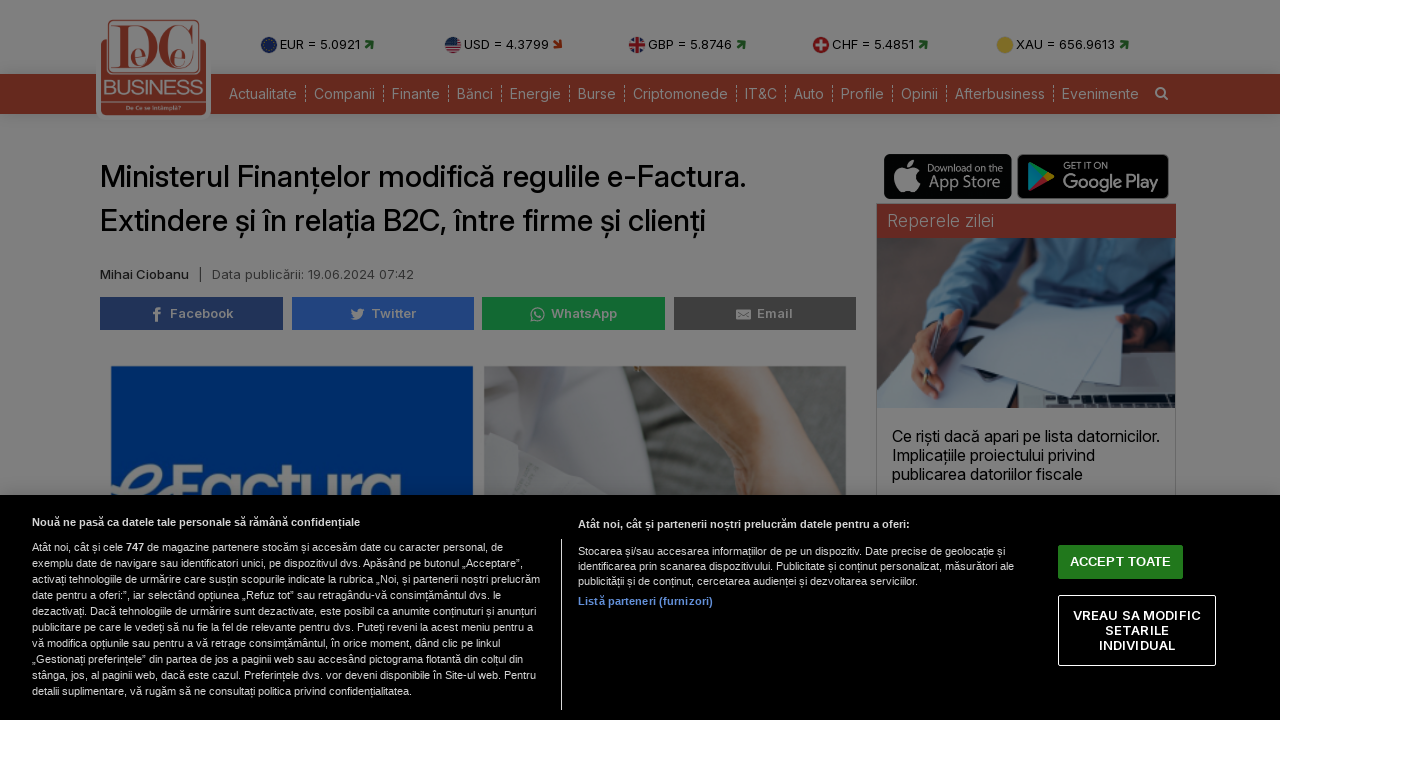

--- FILE ---
content_type: text/html; charset=UTF-8
request_url: https://www.dcbusiness.ro/ministerul-finantelor-modifica-regulile-e-factura--extindere-si-in-relatia-b2c--intre-firme-si-clienti_667281.html
body_size: 18314
content:

<!doctype html><html lang="ro"><head><meta charset="UTF-8"><link rel="preconnect" href="https://cookie-cdn.cookiepro.com" crossorigin><link rel="preconnect" href="https://media.dcbusiness.ro" crossorigin><link rel="preload" href="https://cookie-cdn.cookiepro.com/scripttemplates/otSDKStub.js" as="script" /><link rel="dns-prefetch" href="https://sniff.dcbusiness.ro/"><link rel="dns-prefetch" href="https://www.google-analytics.com"><link rel="dns-prefetch" href="https://www.googletagmanager.com"> <title>Ministerul Finanţelor modifică regulile e-Factura. Extindere şi în relația B2C, între firme şi clienţi | DCBusiness.ro</title> <link rel="preconnect" href="https://fonts.googleapis.com"> <link rel="preconnect" href="https://fonts.gstatic.com" crossorigin> <script type="text/plain" data-cfasync="false" class="optanon-category-C0002" src="https://www.googletagmanager.com/gtag/js?id=G-K5NVSW764Q"></script><script type="text/plain" data-cfasync="false" class="optanon-category-C0002"> window.dataLayer = window.dataLayer || []; function gtag(){dataLayer.push(arguments);} gtag('js', new Date()); gtag('config', 'G-K5NVSW764Q');</script> <script src="https://cookie-cdn.cookiepro.com/scripttemplates/otSDKStub.js" data-document-language="true" type="text/javascript" charset="UTF-8" data-domain-script="167c4501-8496-46ac-adf4-a4c75f9a6f82" ></script><script type="text/javascript">function OptanonWrapper() { }</script> <script type="text/plain" data-cfasync="false" class="optanon-category-C0004" async src="https://securepubads.g.doubleclick.net/tag/js/gpt.js"></script><script type="text/plain" data-cfasync="false" class="optanon-category-C0004">var googletag = googletag || {};googletag.cmd = googletag.cmd || [];	googletag.cmd.push(function() {	googletag.defineSlot("/1473368974/dcbusiness_gpt/billboard_responsive", [[900,200], [970,90], [970,200], [970,250], [1086,280], [1164,300]], "div-gpt-dcbusiness_gpt-billboard_responsive")	.defineSizeMapping(	googletag .sizeMapping() .addSize([1920, 0], [[900,200], [970,90], [970,200], [970,250], [1086,280], [1164,300]]) .addSize([1600, 0], [[900,200], [970,90], [970,200], [970,250], [1086,280]]) .addSize([900, 0], [[900,200], [970,90], [970,200], [970,250]]) .addSize([0, 0], []) .build() ) .addService(googletag.pubads()); googletag.defineSlot("/1473368974/dcbusiness_gpt/box1_right", [[300,100], [300,200], [300,250], [300,450], [300,480], [300,600]], "div-gpt-dcbusiness_gpt-box1_right").addService(googletag.pubads()); googletag.defineSlot("/1473368974/dcbusiness_gpt/box2_right", [[300,100], [300,200], [300,250], [300,450], [300,480], [300,600]], "div-gpt-dcbusiness_gpt-box2_right").addService(googletag.pubads()); googletag.defineSlot("/1473368974/dcbusiness_gpt/box1_horizontal", [[728,90], [728,200], [750,100], [750,200], [750,300]], "div-gpt-dcbusiness_gpt-box1_horizontal").addService(googletag.pubads()); googletag.defineSlot("/1473368974/dcbusiness_gpt/box2_horizontal", [[728,90], [728,200], [750,100], [750,200]], "div-gpt-dcbusiness_gpt-box2_horizontal").addService(googletag.pubads());	googletag.defineSlot("/1473368974/dcbusiness_gpt/box1_permanent", [[300,250], [300,600]], "div-gpt-dcbusiness_gpt-box1_permanent").addService(googletag.pubads());	googletag.defineSlot("/1473368974/dcbusiness_gpt/box_large_branding_CEC_banci", [[300,600]], "div-gpt-dcbusiness_gpt-box_large_branding_CEC_banci").addService(googletag.pubads());	googletag.pubads().setCentering(true);	googletag.pubads().enableSingleRequest();	googletag.pubads().collapseEmptyDivs();	googletag.pubads().setTargeting('dcbusiness_category', 'finante');	googletag.pubads().disableInitialLoad();	googletag.enableServices(); });</script> <script type="text/plain" data-cfasync="false" class="optanon-category-C0004" src="https://live.demand.supply/up.js"></script> <meta property="og:title" content="Se modifică regulile e-Factura. Extindere şi &icirc;n relația B2C, &icirc;ntre firme şi clienţi"/> <meta property="og:type" content="article" /> <meta property="article:published_time" content="2024-06-19T07:42:11+03:00" /> <meta property="og:image" content="https://media.dcbusiness.ro/image/202406/w1600/efactura2025_48342200.jpg" /> <meta property="og:url" content="https://www.dcbusiness.ro/ministerul-finantelor-modifica-regulile-e-factura--extindere-si-in-relatia-b2c--intre-firme-si-clienti_667281.html"/> <meta property="og:description" content="Ministerul Finanţelor a pus în transparenţă o Ordonanţă de urgenţă pentru modificarea și completarea unor acte normative în domeniul gestionării și implementării sistemului național privind factura electronică RO e-Factura și al aparatelor de marcat elect" /><meta name="description" content="Ministerul Finanţelor a pus în transparenţă o Ordonanţă de urgenţă pentru modificarea și completarea unor acte normative în domeniul gestionării și implementării sistemului național privind factura electronică RO e-Factura și al aparatelor de marcat elect" /><meta name="keywords" content="" /> <meta name="referrer" content="strict-origin-when-cross-origin"> <meta name="robots" content="follow, index, max-snippet:-1, max-video-preview:-1, max-image-preview:large"/> <meta name="reply-to" content="redactia@dcbusiness.ro" /> <meta name="Publisher" content="dcbusiness.ro" /> <meta name="author" content="Mihai Ciobanu" /> <link href="https://fonts.googleapis.com/css2?family=Inter:ital,opsz,wght@0,14..32,100..900;1,14..32,100..900&display=swap" rel="stylesheet">  <link href="https://media.dcbusiness.ro/assets_v2/styles/desktop/style.css?v=2025.1" type="text/css" rel="stylesheet" />  <link rel="stylesheet" href="https://media.dcbusiness.ro/assets_v2/css/fontawesome/font-awesome.min.css"> <link rel="stylesheet" href="https://media.dcbusiness.ro/assets_v2/flags/css/flag-icon.min.css"> <script type="application/ld+json"> { "@context": "http://schema.org", "publicAccess": true, "isAccessibleForFree": true, "@type": "NewsArticle", "mainEntityOfPage": { "@type": "WebPage", "@id": "https://www.dcbusiness.ro/ministerul-finantelor-modifica-regulile-e-factura--extindere-si-in-relatia-b2c--intre-firme-si-clienti_667281.html" }, "headline": "Ministerul Finanţelor modifică regulile e-Factura. Extindere şi în relația B2C, între firme şi clienţi", "image": [ "https://media.dcbusiness.ro/image/202406/w1600/efactura2025_48342200.jpg" ], "dateCreated" : "2024-06-19T07:42:11+03:00", "datePublished": "2024-06-19T07:42:11+03:00", "publisher": { "@type": "Organization", "name" : "DCBusiness", "url" : "https://www.dcbusiness.ro", "logo" : { "@type": "ImageObject", "url": "https://media.dcbusiness.ro/assets_v2/images/logo.png" } }, "description": "Ministerul Finanţelor a pus în transparenţă o Ordonanţă de urgenţă pentru modificarea și completarea unor acte normative în domeniul gestionării și implementării sistemului național privind factura electronică RO e-Factura și al aparatelor de marcat electronice fiscale, precum și pentru alte măsuri fiscale.", "author": { "@type" : "Person", "name" : "Mihai Ciobanu" } } </script> <link rel="shortcut icon" href="https://media.dcbusiness.ro/assets_v2/favicon_dcb/apple-icon-180x180.png" /> <link rel="icon" type="image/x-icon" href="https://media.dcbusiness.ro/assets_v2/favicon_dcb/apple-icon-57x57.png" /> <link rel="shortcut icon" type="image/vnd.microsoft.icon" href="https://media.dcbusiness.ro/assets_v2/favicon_dcb/apple-icon-180x180.png" /> <link rel="apple-touch-icon" sizes="57x57" href="https://media.dcbusiness.ro/assets_v2/favicon_dcb/apple-icon-57x57.png"> <link rel="apple-touch-icon" sizes="60x60" href="https://media.dcbusiness.ro/assets_v2/favicon_dcb/apple-icon-60x60.png"> <link rel="apple-touch-icon" sizes="72x72" href="https://media.dcbusiness.ro/assets_v2/favicon_dcb/apple-icon-72x72.png"> <link rel="apple-touch-icon" sizes="76x76" href="https://media.dcbusiness.ro/assets_v2/favicon_dcb/apple-icon-76x76.png"> <link rel="apple-touch-icon" sizes="114x114" href="https://media.dcbusiness.ro/assets_v2/favicon_dcb/apple-icon-114x114.png"> <link rel="apple-touch-icon" sizes="120x120" href="https://media.dcbusiness.ro/assets_v2/favicon_dcb/apple-icon-120x120.png"> <link rel="apple-touch-icon" sizes="144x144" href="https://media.dcbusiness.ro/assets_v2/favicon_dcb/apple-icon-144x144.png"> <link rel="apple-touch-icon" sizes="152x152" href="https://media.dcbusiness.ro/assets_v2/favicon_dcb/apple-icon-152x152.png"> <link rel="apple-touch-icon" sizes="180x180" href="https://media.dcbusiness.ro/assets_v2/favicon_dcb/apple-icon-180x180.png"> <link rel="icon" type="image/png" sizes="192x192" href="https://media.dcbusiness.ro/assets_v2/favicon_dcb/android-icon-192x192.png?v=4"> <link rel="icon" type="image/png" sizes="32x32" href="https://media.dcbusiness.ro/assets_v2/favicon_dcb/favicon-32x32.png?v=4"> <link rel="icon" type="image/png" sizes="96x96" href="https://media.dcbusiness.ro/assets_v2/favicon_dcb/favicon-96x96.png?v=4"> <link rel="icon" type="image/png" sizes="16x16" href="https://media.dcbusiness.ro/assets_v2/favicon_dcb/favicon-16x16.png?v=4"> <meta name="msapplication-TileColor" content="#ffffff"> <meta name="msapplication-TileImage" content="https://media.dcbusiness.ro/assets_v2/favicon_dcb/ms-icon-144x144.png"> <link rel="canonical" href="https://www.dcbusiness.ro/ministerul-finantelor-modifica-regulile-e-factura--extindere-si-in-relatia-b2c--intre-firme-si-clienti_667281.html"/> <link rel="alternate" media="only screen and (max-width: 1024px)" href="https://m.dcbusiness.ro/ministerul-finantelor-modifica-regulile-e-factura--extindere-si-in-relatia-b2c--intre-firme-si-clienti_667281.html"/> <link rel="manifest" href="https://media.dcbusiness.ro/speedmeta/sm-manifest.json"> <script src="https://media.dcbusiness.ro/speedmeta/sm-m.js?v=2024.2" async></script> <meta name="cXenseParse:pageclass" content="article"/> <meta name="cXenseParse:url" content="https://www.dcbusiness.ro/ministerul-finantelor-modifica-regulile-e-factura--extindere-si-in-relatia-b2c--intre-firme-si-clienti_667281.html"/> </head><body> <div id="masterwrapper" > <div id="wrapper"> <div class="indexPage"> <div id="header"> <div class="container--logo" style="width:920px;display:inline-block;margin-left:40px;vertical-align: top;margin-top: 28px;"><div class="currencies-row"><div class="currency" style="width: 20%;"><img class="currency-flag" src="https://media.dcbusiness.ro/assets_v2/images/currency/eur.svg?v=3" alt="EUR flag">EUR = 5.0921 <i class="fa fa-arrow-right tendency-up" aria-hidden="true"></i></div><div class="currency" style="width: 20%;"><img class="currency-flag" src="https://media.dcbusiness.ro/assets_v2/images/currency/usd.svg?v=3" alt="USD flag">USD = 4.3799 <i class="fa fa-arrow-right tendency-down" aria-hidden="true"></i></div><div class="currency" style="width: 20%;"><img class="currency-flag" src="https://media.dcbusiness.ro/assets_v2/images/currency/gbp.svg?v=3" alt="GBP flag">GBP = 5.8746 <i class="fa fa-arrow-right tendency-up" aria-hidden="true"></i></div><div class="currency" style="width: 20%;"><img class="currency-flag" src="https://media.dcbusiness.ro/assets_v2/images/currency/chf.svg?v=3" alt="CHF flag">CHF = 5.4851 <i class="fa fa-arrow-right tendency-up" aria-hidden="true"></i></div><div class="currency" style="width: 20%;"><img class="currency-flag" src="https://media.dcbusiness.ro/assets_v2/images/currency/xau.svg?v=3" alt="XAU flag">XAU = 656.9613 <i class="fa fa-arrow-right tendency-up" aria-hidden="true"></i></div></div></div> </div> <div class="shadowed-bottom"> <div class="container--page"> <div class="container--logo" style="top:0px;margin-left:8px;position: absolute;"> <a class="logo" href="https://www.dcbusiness.ro" title="Homepage DCBusiness" rel="nofollow"></a> </div> <div class="headerBottom mt10"> <div class="menu"> <ul> <li class="underline_link color-000066 "><a href="https://www.dcbusiness.ro/actualitate" >Actualitate</a></li> <li class="underline_link color-006633 "><a href="https://www.dcbusiness.ro/companii" >Companii</a></li> <li class="underline_link color-0099cc "><a href="https://www.dcbusiness.ro/finante" >Finante</a></li> <li class="underline_link color-9a84c8 "><a href="https://www.dcbusiness.ro/banci" >Bănci</a></li> <li class="underline_link "><a href="https://www.dcbusiness.ro/stiri-energie" >Energie</a></li> <li class="underline_link color-660066 "><a href="https://www.dcbusiness.ro/burse" >Burse</a></li> <li class="underline_link color-f0e800 "><a href="https://www.dcbusiness.ro/criptomonede" >Criptomonede</a></li> <li class="underline_link color-660000 "><a href="https://www.dcbusiness.ro/it-c" >IT&C</a></li> <li class="underline_link "><a href="https://www.dcbusiness.ro/auto" >Auto</a></li> <li class="underline_link color-990000 "><a href="https://www.dcbusiness.ro/profile" >Profile</a></li> <li class="underline_link color-ff9900 "><a href="https://www.dcbusiness.ro/opinii" >Opinii</a></li> <li class="underline_link color-ff6633 "><a href="https://www.dcbusiness.ro/afterbusiness" >Afterbusiness</a></li> <li class="underline_link "><a href="https://www.dcbusiness.ro/evenimente" >Evenimente</a></li> <li class="li-search"><a href="/cauta"><i class="fa fa-search" aria-hidden="true"></i></a></li> </ul> </div> </div> <div class="clear"></div></div> </div> <div class="clear10"></div> <div align="center" style="margin-bottom:20px;"> <div align="center"><center><div id="div-gpt-dcbusiness_gpt-billboard_responsive"> <script type="text/plain" data-cfasync="false" class="optanon-category-C0004"> googletag.cmd.push(function() { googletag.display("div-gpt-dcbusiness_gpt-billboard_responsive"); }); </script></div></center></div> </div> <div class="page"> <div class="Content"> <div class="clear10"></div><div class="ContentLeftCateg"> <h1> Ministerul Finanţelor modifică regulile e-Factura. Extindere şi în relația B2C, între firme şi clienţi </h1> <div class="articol_info"> <span> <a href="https://www.dcbusiness.ro/autori/mihai-ciobanu.html">Mihai Ciobanu</a> <span style="padding: 0 5px;">|</span> <div class="author-meta" style="display:inline-block;"> <span>Data publicării: <time datetime="2024-06-19T07:42:11+03:00"> 19.06.2024 07:42 </time> </span> </div> </span> <div class="clear10"></div> <div class="siteAccessibility"> <a target="_blank" class="siteAccessibilityListen" href="https://facebook.com/sharer/sharer.php?u=https://www.dcbusiness.ro/ministerul-finantelor-modifica-regulile-e-factura--extindere-si-in-relatia-b2c--intre-firme-si-clienti_667281.html" style="background: #4267b2;"><svg xmlns="http://www.w3.org/2000/svg" viewBox="0 0 24 24"><path d="M18.77 7.46H14.5v-1.9c0-.9.6-1.1 1-1.1h3V.5h-4.33C10.24.5 9.5 3.44 9.5 5.32v2.15h-3v4h3v12h5v-12h3.85l.42-4z"></path></svg>&nbsp;&nbsp;Facebook</a><a target="_blank" class="siteAccessibilityListen" href="https://twitter.com/intent/tweet/?text=Ministerul Finanţelor modifică regulile e-Factura. Extindere şi &icirc;n relația B2C, &icirc;ntre firme şi clienţi&amp;url=https://www.dcbusiness.ro/ministerul-finantelor-modifica-regulile-e-factura--extindere-si-in-relatia-b2c--intre-firme-si-clienti_667281.html" style="background: #448aff;"><svg xmlns="http://www.w3.org/2000/svg" viewBox="0 0 24 24"><path d="M23.44 4.83c-.8.37-1.5.38-2.22.02.93-.56.98-.96 1.32-2.02-.88.52-1.86.9-2.9 1.1-.82-.88-2-1.43-3.3-1.43-2.5 0-4.55 2.04-4.55 4.54 0 .36.03.7.1 1.04-3.77-.2-7.12-2-9.36-4.75-.4.67-.6 1.45-.6 2.3 0 1.56.8 2.95 2 3.77-.74-.03-1.44-.23-2.05-.57v.06c0 2.2 1.56 4.03 3.64 4.44-.67.2-1.37.2-2.06.08.58 1.8 2.26 3.12 4.25 3.16C5.78 18.1 3.37 18.74 1 18.46c2 1.3 4.4 2.04 6.97 2.04 8.35 0 12.92-6.92 12.92-12.93 0-.2 0-.4-.02-.6.9-.63 1.96-1.22 2.56-2.14z"></path></svg>&nbsp;&nbsp;Twitter</a><a target="_blank" class="siteAccessibilityListen" href="https://web.whatsapp.com/send?text=Ministerul Finanţelor modifică regulile e-Factura. Extindere şi &icirc;n relația B2C, &icirc;ntre firme şi clienţi.%20https://www.dcbusiness.ro/ministerul-finantelor-modifica-regulile-e-factura--extindere-si-in-relatia-b2c--intre-firme-si-clienti_667281.html" style="background: #25d366;"><svg xmlns="http://www.w3.org/2000/svg" viewBox="0 0 24 24"><path d="M20.1 3.9C17.9 1.7 15 .5 12 .5 5.8.5.7 5.6.7 11.9c0 2 .5 3.9 1.5 5.6L.6 23.4l6-1.6c1.6.9 3.5 1.3 5.4 1.3 6.3 0 11.4-5.1 11.4-11.4-.1-2.8-1.2-5.7-3.3-7.8zM12 21.4c-1.7 0-3.3-.5-4.8-1.3l-.4-.2-3.5 1 1-3.4L4 17c-1-1.5-1.4-3.2-1.4-5.1 0-5.2 4.2-9.4 9.4-9.4 2.5 0 4.9 1 6.7 2.8 1.8 1.8 2.8 4.2 2.8 6.7-.1 5.2-4.3 9.4-9.5 9.4zm5.1-7.1c-.3-.1-1.7-.9-1.9-1-.3-.1-.5-.1-.7.1-.2.3-.8 1-.9 1.1-.2.2-.3.2-.6.1s-1.2-.5-2.3-1.4c-.9-.8-1.4-1.7-1.6-2-.2-.3 0-.5.1-.6s.3-.3.4-.5c.2-.1.3-.3.4-.5.1-.2 0-.4 0-.5C10 9 9.3 7.6 9 7c-.1-.4-.4-.3-.5-.3h-.6s-.4.1-.7.3c-.3.3-1 1-1 2.4s1 2.8 1.1 3c.1.2 2 3.1 4.9 4.3.7.3 1.2.5 1.6.6.7.2 1.3.2 1.8.1.6-.1 1.7-.7 1.9-1.3.2-.7.2-1.2.2-1.3-.1-.3-.3-.4-.6-.5z"></path></svg>&nbsp;&nbsp;WhatsApp</a><a target="_blank" class="siteAccessibilityListen" href="/cdn-cgi/l/email-protection#[base64]" style="background:#7d7d7d;"><svg xmlns="http://www.w3.org/2000/svg" viewBox="0 0 24 24"><path d="M22 4H2C.9 4 0 4.9 0 6v12c0 1.1.9 2 2 2h20c1.1 0 2-.9 2-2V6c0-1.1-.9-2-2-2zM7.25 14.43l-3.5 2c-.08.05-.17.07-.25.07-.17 0-.34-.1-.43-.25-.14-.24-.06-.55.18-.68l3.5-2c.24-.14.55-.06.68.18.14.24.06.55-.18.68zm4.75.07c-.1 0-.2-.03-.27-.08l-8.5-5.5c-.23-.15-.3-.46-.15-.7.15-.22.46-.3.7-.14L12 13.4l8.23-5.32c.23-.15.54-.08.7.15.14.23.07.54-.16.7l-8.5 5.5c-.08.04-.17.07-.27.07zm8.93 1.75c-.1.16-.26.25-.43.25-.08 0-.17-.02-.25-.07l-3.5-2c-.24-.13-.32-.44-.18-.68s.44-.32.68-.18l3.5 2c.24.13.32.44.18.68z"></path></svg>&nbsp;&nbsp;Email</a> </div> <div class="clear10"></div> </div> <div class="clear"></div> <div class="articleMainImage"> <img alt="e-Factura" title="e-Factura" src="https://media.dcbusiness.ro/image/202406/w670/efactura2025_48342200.jpg" style="" /> </div> <div class="imageDescription">e-Factura</div> <div class="article_description_new"><p style="text-align: justify;"><strong>Ministerul Finanţelor a pus în transparenţă o Ordonanţă de urgenţă pentru modificarea și completarea unor acte normative în domeniul gestionării și implementării sistemului național privind factura electronică RO e-Factura și al aparatelor de marcat electronice fiscale, precum și pentru alte măsuri fiscale.</strong></p></div> <div class="clear10"></div> <div align="center"><center><div id="div-gpt-dcbusiness_gpt-box1_horizontal"> <script data-cfasync="false" src="/cdn-cgi/scripts/5c5dd728/cloudflare-static/email-decode.min.js"></script><script type="text/plain" data-cfasync="false" class="optanon-category-C0004"> googletag.cmd.push(function() { googletag.display("div-gpt-dcbusiness_gpt-box1_horizontal"); }); </script></div></center></div> <div class="articol_dec" id="articleContent"> <p style="text-align: justify;">Având în vedere intrarea în vigoare la 1 iulie 2024 a prevederilor legale privind obligativitatea transmiterii facturilor prin sistemul naţional privind factura electronică RO e-Factura, este necesară modificarea și completarea legislației privind sistemul naţional privind factura electronică RO e-Factura în vederea asigurării funcționării în bune condiții a acestui sistem, scrie în nota de fundamentare a proiectului.</p><p style="text-align: justify;"> </p><h2 style="text-align: justify;">Schimbările aduse programului e-Factura</h2><p style="text-align: justify;"> </p><div align="center" style="padding: 0 30px 0 30px"><script src="https://360playvid.info/slidepleer/s03147s.js" type="text/javascript"></script></div> </p><p style="text-align: justify;">1. Se propune modificarea și completarea OUG nr. 120/2021 și a Legii nr. 296/2023, în vederea:</p><p style="text-align: justify;">- extinderii utilizării sistemului naţional privind factura electronică RO e-Factura și în relația B2C, opțional în perioada 1 iulie 2024 – 31 decembrie 2024 și obligatoriu începând cu 1 ianuarie 2025, în sensul instituirii obligației persoanelor impozabile care emit facturi pe această relație de a le raporta în sistem;</p><p style="text-align: justify;">- abrogării prevederilor care reglementează Registrul RO e-Factura, având în vedere că operatorii economici</p><p style="text-align: justify;">- persoane impozabile stabilite în România vor avea obligația de a transmite facturile prin sistemul naţional privind factura electronică RO e-Factura, începând cu data de 1 iulie 2024, iar operatorii economici nestabiliți în România care au optat pentru utilizarea sistemului naţional privind factura electronică RO eFactura și au fost înscriși în Registrul RO e-Factura până la data de 1 iulie 2024, se preiau automat în “Registrul RO e-Factura opțional”;</p><p style="text-align: justify;">- instituirii obligației de a transmite facturile prin/în sistemul naţional privind factura electronică RO eFactura în sarcina organelor de executare silită, inclusiv executorilor judecătorești și Agenţiei Naţionale de Administrare a Bunurilor Indisponibilizate, atunci când emit facturi în numele și în contul furnizorilor – persoane impozabile stabilite în România conform art. 266 alin. (2) din Legea nr. 227/2015, cu modificările şi completările ulterioare, în situația în care furnizorul ar avea obligația de transmitere a facturilor prin sistem sau de raportare a acestora în sistem, și a organizării unui registru în care să figureze aceste organe de executare silită;</p><p style="text-align: justify;">- exceptării de la obligația utilizării sistemului în cazul persoanelor impozabile care emit facturi pentru operațiuni care nu sunt în sfera de aplicare a TVA sau pentru sume care nu se includ în baza de impozitare a TVA, conform Legii nr. 227/2015, cu modificările și completările ulterioare, pentru care nu există obligația emiterii unei facturi conform art. 319 din aceeași lege;</p><p style="text-align: justify;">- exceptării de la obligația utilizării sistemului în cazul persoanelor prevăzute la art. 294 alin. (1) lit. j) - n) din Legea nr. 227/2015, cu modificările și completările ulterioare, - misiunile diplomatice și oficiile consulare, Comunitatea Europeană, Comunitatea Europeană a Energiei Atomice, Banca Centrală Europeană, Banca Europeană de Investiții, Comisia Europeană sau alte organisme internaționale, forțele armate ale statelor membre NATO -, cu excepția situației în care acestea optează pentru utilizarea sistemului;</p><p style="text-align: justify;">- exceptării temporare, până la 30 iunie 2025, în vederea adaptării treptate la sistem, a unor categorii de persoane, respectiv asociații și fundații, agricultori persoane fizice care aplică regimul special pentru agricultori, de la obligația utilizării sistemului naţional privind factura electronică RO e-Factura, cu posibilitatea de a opta pentru utilizarea sistemului, urmând ca de la 1 iulie 2025 să utilizeze obligatoriu sistemul; organizării unor registre în care să se înregistreze pe bază opțională, respectiv obligatorie, aceste persoane;</p><p style="text-align: justify;">- introducerii posibilității, în cazul în care este obligatorie transmiterea facturii prin sistemul național RO eFactura, a beneficiarilor care nu primesc facturile prin sistem în termenul prevăzut la art. 10 alin. (7), pentru livrări de bunuri/prestări se servicii pentru care plata se face la momentul livrării/prestării, de a notifica organele fiscale competente;</p><p style="text-align: justify;">- exceptarea de la obligația de a raporta facturile în sistem a operatorilor economici - persoane impozabile nestabilite, dar înregistrate în scopuri de TVA în România, care au optat pentru utilizarea sistemului național RO e-Factura;</p><p style="text-align: justify;">- identificarea exacte a faptei sancționate pentru nerespectarea termenului-limită de 5 zile calendaristice pentru transmiterea facturilor prin sistemul naţional privind factura electronică RO e-Factura. </p><p style="text-align: justify;"><strong>2. Se extinde sfera informațiilor cuprinse în bonul fiscal, în sensul în care se reglementează înscrierea, la cerere, pe bonul fiscal, a codului de identificare fiscală</strong>, în acord cu prevederile art. 82 din Legea nr. 207/2015 privind Codul de procedură fiscală, cu modificările și completările ulterioare, în locul codului de înregistrare în scopuri de TVA al beneficiarului așa cum este în prezent, informație necesară în contextul angajamentului asumat de Ministerul Finanțelor prin Planul Național de Redresare și Reziliență Componenta 8 - "Reforma fiscală și Reforma sistemului de pensii", respectiv un număr de 5 reforme și 8 investiții, printre care reforma administrației fiscale și revizuirea cadrului fiscal.</p><p style="text-align: justify;">De asemenea, se reglementează obligația tipăririi pe bonul fiscal a datei și orei emiterii bonului, a numărului de identificare al bonului fiscal, precum și seria fiscală a aparatului de marcat electronic fiscal și sub formă de cod QR, cu scopul de a facilita preluarea automată de date de către aplicații informatice, în vederea verificării de către contribuabili, inclusiv de pe dispozitive mobile, a realității emiterii, cu un aparat de marcat fiscalizat, a bonurilor fiscale primite de la operatorii economici, măsură care contribuie la combaterea evaziunii fiscale.</p><p style="text-align: justify;">Totodată este avută în vedere reforma Agenției Naționale de Administrare Fiscală prin digitalizare care vizează necesitatea asigurării sustenabilității pe termen lung a finanțelor publice și urmărește creșterea conformării voluntare prin dezvoltarea serviciilor digitale, prin interacțiune minimă cu contribuabilii și simplificarea formularelor electronice.</p><p style="text-align: justify;">Astfel, o măsură menită să vină în sprijinul contribuabililor, este și aceea constând în precompletarea formularelor electronice cu informații disponibile în bazele de date ale Agenției Naționale de Administrare Fiscală. Ținând seama de posibilitatea ca rubricile precompletate să conțină și referiri la cheltuielile deductibile, sau după caz, posibilitatea acordării deductibilității în cazul anumitor cheltuieli, este necesar ca în bazele de date gestionate la nivelul Agenției Naționale de Administrare Fiscală să se regăsească informații referitoare la bonurile fiscale care au înscrise codul de identificare fiscală al beneficiarului bonului fiscal.</p><p style="text-align: justify;">Necesitatea inserării pe bonul fiscal a codului de identificare fiscală, care vizează o sferă mai largă de contribuabili decât cei înregistrați în scopuri de TVA, este dublată de faptul că precompletarea de către autoritatea fiscală a informațiilor privind cheltuielile deductibile este o măsură menită să vină în sprijinul contribuabililor care, potrivit legii, au obligația să completeze și să depună declarațiile fiscale.</p><p style="text-align: justify;">Îmbunătățirea proceselor de administrare a impozitelor şi taxelor, prin digitalizarea administrației fiscale, ca parte a reformei fiscale asumate prin Planul Național de Redresare și Reziliență contribuie la reducerea evaziunii fiscale și colectarea unor venituri suplimentare la bugetul de stat și reclamă urgență în îndeplinire.</p><p style="text-align: justify;">Se instituie o dispoziție derogatorie de la art. 4 alin. (2^1) în sensul că, în situația în care, în urma testării la Institutul Naţional de Cercetare-Dezvoltare în Informatică - ICI Bucureşti, se constată că, din punct de vedere tehnic, nu este posibilă tipărirea sub formă de cod QR a datei și orei emiterii bonului fiscal, a numărul de identificare al bonului fiscal, precum și seriei fiscale a aparatului de marcat electronic fiscal, utilizatorii acestor aparate de marcat electronice fiscale au obligația de a se conforma dispozițiilor legale în termen de maximum doi ani de la intrarea în vigoare a prezentei ordonanțe de urgență.</p><p style="text-align: justify;">Totodată, se prevede că, în urma testării, Institutul Naţional de Cercetare-Dezvoltare în Informatică - ICI Bucureşti eliberează, dacă este cazul, distribuitorilor autorizați un document din care rezultă că modelul testat nu îndeplinește condițiile tehnice pentru tipărirea pe bonul fiscal sub formă de cod QR a informațiilor prevăzute la art. 4 alin. (2^1) din Ordonanţa de urgenţă a Guvernului nr. 28/1999, republicată, cu modificările şi completările ulterioare și emite avizul tehnic sau suplimentul de aviz tehnic, după caz, dacă modelul testat îndeplinește celelalte condiții prevăzute de lege.</p><p style="text-align: justify;">În situația în care se constată la ICI București că modelul de aparat de marcat utilizat nu este capabil din punct de vedere tehnic să tipărească sub formă de cod QR informațiile prevăzute de lege, pentru a nu sancționa contribuabilii, care nu sunt în culpă, și mai mult, pentru ca aceștia să nu fie obligați să achiziționeze un nou model de aparat de marcat, se instituie un termen rezonabil de conformare.</p><p style="text-align: justify;"><strong>3. Se propune modificarea dispozițiilor Ordonanţei Guvernului nr. 6/2019 privind instituirea unor facilităţi </strong><strong>fiscale</strong>, cu modificările şi completările ulterioare, în sensul excluderii din sfera înlesnirilor la plată a obligaţiilor fiscale care reprezintă accize. Măsura vizează accizele prevăzute în titlul VIII din Legea nr. 227/2015 privind Codul fiscal, cu modificările şi completările ulterioare.</p><p style="text-align: justify;">În fapt, un astfel de principiu este reglementat și în cazul acordării eșalonărilor la plată în formă clasică și simplificată, potrivit Codului de procedură fiscală.</p><p style="text-align: justify;">De asemenea, se propune modificarea art. 11 alin. (5) din Ordonanța Guvernului nr. 6/2019, cu modificările și completările ulterioare, în sensul clarificarii faptului că, la modificarea înlesnirii la plată, în procedura de restructurare a obligațiilor bugetare, penalitățile prevăzute la art. 12 alin. (2) din acest act normativ se includ în înlesnire și nu se amână la plată în vederea scutirii. În plus, prin normele tranzitorii se reglementează că măsura de excludere din sfera înlesnirilor la plată, acordată în procedura de restructurare a obligațiilor bugetare, a obligaţiilor fiscale care reprezintă accize se aplică şi cererilor de modificare/menținere a înlesnirilor la plată depuse după data intrării în vigoare a prezentei ordonanţe de urgenţă.</p><p style="text-align: justify;">Astfel, în situația în care debitorul nu solicită modificarea/menținerea înlesnirii la plată acesta beneficiază, în continuare de plata eșalonată a accizelor ce a fost acordată anterior intrării în vigoare a prezentei ordonanțe de urgență.</p><p style="text-align: justify;">Pe de altă parte, prin norma tranzitorie se menționează și faptul că nu se mai pot solicita modificări ale înlesnirilor la plată pentru obligațiile fiscale care reprezintă accize, respectiv pentru obligațiile curente. În situația în care debitorul solicită modificarea înlesnirii la plată pentru alte obligații fiscale accizele care sunt deja incluse în graficul de înlesnire se mențin în grafic întrucât legea nu trebuie să afecteze acele raporturi juridice ce au fost realizate anterior intrării sale în vigoare, fiind un drept câștigat pentru debitor.</p><p style="text-align: justify;">Dacă debitorul are în curs o înlesnire la plată și solicită menținerea înlesnirii la plată care a fost pierdută, accizele vor fi eliminate din graficul de plată deoarece această situație este similară cu ipoteza în care solicită o inlesnire nouă, cu precizarea că acestea urmează să fie achitate în termen de 90 de zile, conform dispozițiilor art. 14 alin. (2) din Ordonanța Guvernului nr. 6/2019. </p> <p align="left"><img style="width:32px;height:32px;vertical-align: top;display: inline-block;" src="https://media.dcbusiness.ro/nxt/Google_News_icon.svg" border="0" alt="Google News icon" />&nbsp; Fiți la curent cu ultimele noutăți. Urmăriți DCBusiness și pe <a href="https://news.google.com/publications/CAAqBwgKMK3foQswxem5Aw?hl=ro&gl=RO&ceid=RO%3Aro" title="DCBusiness Google News" target="_blank">Google News</a></p> <p style="margin-bottom: 5px;background-color: #e4e8e9;opacity: 0.8;background-image: radial-gradient(#ce5344 0.5px, #e4e8e9 0.5px);background-size: 10px 10px;}">Ţi s-a părut interesant acest articol?<br /><br />Urmărește pagina de <a href="https://www.facebook.com/rodcbusiness/" target="_blank">Facebook DCBusiness</a> pentru a fi la curent cu cele mai importante ştiri despre evoluţia economiei, modificările fiscale, deciziile privind salariile şi pensiile, precum şi alte analize şi informaţii atât de pe plan intern cât şi extern.</p> </div> <div class="clear10"></div> <div class="clear10"></div> <div class="articol_info"> <div class="siteAccessibility"> <a target="_blank" class="siteAccessibilityListen" href="https://facebook.com/sharer/sharer.php?u=https://www.dcbusiness.ro/ministerul-finantelor-modifica-regulile-e-factura--extindere-si-in-relatia-b2c--intre-firme-si-clienti_667281.html" style="background: #4267b2;"><svg xmlns="http://www.w3.org/2000/svg" viewBox="0 0 24 24"><path d="M18.77 7.46H14.5v-1.9c0-.9.6-1.1 1-1.1h3V.5h-4.33C10.24.5 9.5 3.44 9.5 5.32v2.15h-3v4h3v12h5v-12h3.85l.42-4z"></path></svg>&nbsp;&nbsp;Facebook</a><a target="_blank" class="siteAccessibilityListen" href="https://twitter.com/intent/tweet/?text=Ministerul Finanţelor modifică regulile e-Factura. Extindere şi &icirc;n relația B2C, &icirc;ntre firme şi clienţi&amp;url=https://www.dcbusiness.ro/ministerul-finantelor-modifica-regulile-e-factura--extindere-si-in-relatia-b2c--intre-firme-si-clienti_667281.html" style="background: #448aff;"><svg xmlns="http://www.w3.org/2000/svg" viewBox="0 0 24 24"><path d="M23.44 4.83c-.8.37-1.5.38-2.22.02.93-.56.98-.96 1.32-2.02-.88.52-1.86.9-2.9 1.1-.82-.88-2-1.43-3.3-1.43-2.5 0-4.55 2.04-4.55 4.54 0 .36.03.7.1 1.04-3.77-.2-7.12-2-9.36-4.75-.4.67-.6 1.45-.6 2.3 0 1.56.8 2.95 2 3.77-.74-.03-1.44-.23-2.05-.57v.06c0 2.2 1.56 4.03 3.64 4.44-.67.2-1.37.2-2.06.08.58 1.8 2.26 3.12 4.25 3.16C5.78 18.1 3.37 18.74 1 18.46c2 1.3 4.4 2.04 6.97 2.04 8.35 0 12.92-6.92 12.92-12.93 0-.2 0-.4-.02-.6.9-.63 1.96-1.22 2.56-2.14z"></path></svg>&nbsp;&nbsp;Twitter</a><a target="_blank" class="siteAccessibilityListen" href="https://web.whatsapp.com/send?text=Ministerul Finanţelor modifică regulile e-Factura. Extindere şi &icirc;n relația B2C, &icirc;ntre firme şi clienţi.%20https://www.dcbusiness.ro/ministerul-finantelor-modifica-regulile-e-factura--extindere-si-in-relatia-b2c--intre-firme-si-clienti_667281.html" style="background: #25d366;"><svg xmlns="http://www.w3.org/2000/svg" viewBox="0 0 24 24"><path d="M20.1 3.9C17.9 1.7 15 .5 12 .5 5.8.5.7 5.6.7 11.9c0 2 .5 3.9 1.5 5.6L.6 23.4l6-1.6c1.6.9 3.5 1.3 5.4 1.3 6.3 0 11.4-5.1 11.4-11.4-.1-2.8-1.2-5.7-3.3-7.8zM12 21.4c-1.7 0-3.3-.5-4.8-1.3l-.4-.2-3.5 1 1-3.4L4 17c-1-1.5-1.4-3.2-1.4-5.1 0-5.2 4.2-9.4 9.4-9.4 2.5 0 4.9 1 6.7 2.8 1.8 1.8 2.8 4.2 2.8 6.7-.1 5.2-4.3 9.4-9.5 9.4zm5.1-7.1c-.3-.1-1.7-.9-1.9-1-.3-.1-.5-.1-.7.1-.2.3-.8 1-.9 1.1-.2.2-.3.2-.6.1s-1.2-.5-2.3-1.4c-.9-.8-1.4-1.7-1.6-2-.2-.3 0-.5.1-.6s.3-.3.4-.5c.2-.1.3-.3.4-.5.1-.2 0-.4 0-.5C10 9 9.3 7.6 9 7c-.1-.4-.4-.3-.5-.3h-.6s-.4.1-.7.3c-.3.3-1 1-1 2.4s1 2.8 1.1 3c.1.2 2 3.1 4.9 4.3.7.3 1.2.5 1.6.6.7.2 1.3.2 1.8.1.6-.1 1.7-.7 1.9-1.3.2-.7.2-1.2.2-1.3-.1-.3-.3-.4-.6-.5z"></path></svg>&nbsp;&nbsp;WhatsApp</a><a target="_blank" class="siteAccessibilityListen" href="/cdn-cgi/l/email-protection#[base64]" style="background:#7d7d7d;"><svg xmlns="http://www.w3.org/2000/svg" viewBox="0 0 24 24"><path d="M22 4H2C.9 4 0 4.9 0 6v12c0 1.1.9 2 2 2h20c1.1 0 2-.9 2-2V6c0-1.1-.9-2-2-2zM7.25 14.43l-3.5 2c-.08.05-.17.07-.25.07-.17 0-.34-.1-.43-.25-.14-.24-.06-.55.18-.68l3.5-2c.24-.14.55-.06.68.18.14.24.06.55-.18.68zm4.75.07c-.1 0-.2-.03-.27-.08l-8.5-5.5c-.23-.15-.3-.46-.15-.7.15-.22.46-.3.7-.14L12 13.4l8.23-5.32c.23-.15.54-.08.7.15.14.23.07.54-.16.7l-8.5 5.5c-.08.04-.17.07-.27.07zm8.93 1.75c-.1.16-.26.25-.43.25-.08 0-.17-.02-.25-.07l-3.5-2c-.24-.13-.32-.44-.18-.68s.44-.32.68-.18l3.5 2c.24.13.32.44.18.68z"></path></svg>&nbsp;&nbsp;Email</a> </div> </div> <div class="clear10"></div> <div align="center"><center><div id="div-gpt-dcbusiness_gpt-box2_horizontal"> <script data-cfasync="false" src="/cdn-cgi/scripts/5c5dd728/cloudflare-static/email-decode.min.js"></script><script type="text/plain" data-cfasync="false" class="optanon-category-C0004"> googletag.cmd.push(function() { googletag.display("div-gpt-dcbusiness_gpt-box2_horizontal"); }); </script></div></center></div> <div class="clear10"></div> <div class="clear30"></div> <div class="article_container flex-container"> <div class="container container--secondary flex-child-2x3 daily-articles" style="flex-basis:33%;"> <h3 class="category-tag category-tag--daily">Mutarea zilei</h3> <a href="https://www.dcbusiness.ro/avantajele-si-dezavantajele-acordului-ue---mercosur--analiza_685132.html"><div class="image_container"><img src="https://media.dcbusiness.ro/vanilla-lazyload/no-img-dcbusiness-placeholder.jpg" alt="Strângere de mână / FOTO: Freepik" title="Strângere de mână / FOTO: Freepik" data-src="https://media.dcbusiness.ro/image/202402/w670/picture-two-young-businessmen-street-shaking-hands_87688700.jpg" style="" class="lazy" /> </div></a> <div class="text-block"> <h1 class="title" style="line-height: 22px;"><a href="https://www.dcbusiness.ro/avantajele-si-dezavantajele-acordului-ue---mercosur--analiza_685132.html">Avantajele şi dezavantajele acordului UE - Mercosur. Analiză</a></h1> </div></div> <div class="container container--secondary flex-child-2x3 daily-articles" style="flex-basis:33%;"> <h3 class="category-tag category-tag--daily">Cifra zilei</h3> <a href="https://www.dcbusiness.ro/prapastie-salariala-12-931-lei-in-it-vs-3-403-lei-in-hoteluri-si-restaurante_685114.html"><div class="image_container"><img src="https://media.dcbusiness.ro/vanilla-lazyload/no-img-dcbusiness-placeholder.jpg" alt="Birou. Foto: Freepik.com" title="Birou. Foto: Freepik.com" data-src="https://media.dcbusiness.ro/image/202505/w670/team-colleagues-works-with-laptop-documents-sitting-desks-modern-office-work-process-office_23355500.jpg" style="" class="lazy" /> </div></a> <div class="text-block"> <h1 class="title" style="line-height: 22px;"><a href="https://www.dcbusiness.ro/prapastie-salariala-12-931-lei-in-it-vs-3-403-lei-in-hoteluri-si-restaurante_685114.html">Prăpastie salarială: 12.931 lei în IT vs 3.403 lei în HoReCa</a></h1> </div></div> <div class="container container--secondary flex-child-2x3 daily-articles" style="flex-basis:33%;"> <h3 class="category-tag category-tag--daily">Declarația zilei</h3> <a href="https://www.dcbusiness.ro/discutii-romano-americane-pentru-atragerea-de-investitii-si-debirocratizarea-economiei_685159.html"><div class="image_container"><img src="https://media.dcbusiness.ro/vanilla-lazyload/no-img-dcbusiness-placeholder.jpg" alt="Freepik.com" title="Freepik.com" data-src="https://media.dcbusiness.ro/image/202508/w670/viza-sua_20560600.jpg" style="" class="lazy" /> </div></a> <div class="text-block"> <h1 class="title" style="line-height: 22px;"><a href="https://www.dcbusiness.ro/discutii-romano-americane-pentru-atragerea-de-investitii-si-debirocratizarea-economiei_685159.html">Discuţii româno-americane pentru atragerea de investiţii şi debirocratizarea economiei</a></h1> </div></div> </div> <div class="clear20"></div> <h2 class="section_title section_title-bg mt10"><span>Articole Recomandate</span></h2> <div class="box_set_articles stiriIndex" style=""> <a class="box_set_articles_img " href="https://www.dcbusiness.ro/bnr-mentine-dobanda-cheie-la-6-50prc-inflatia-incetineste-usor-economia-stagneaza-la-final-de-2025_685204.html" title=""> <img class="lazy" src="https://media.dcbusiness.ro/vanilla-lazyload/no-img-dcbusiness-placeholder.jpg" data-src="https://media.dcbusiness.ro/image/202306/w210h158/bnr_17545000.jpeg" style="width:100%;"/> </a> <h2><a href="https://www.dcbusiness.ro/bnr-mentine-dobanda-cheie-la-6-50prc-inflatia-incetineste-usor-economia-stagneaza-la-final-de-2025_685204.html" class="box_set_articles_second_title" >BNR menține dobânda-cheie la 6,50%. Inflația încetinește ușor,...</a></h2> </div><div class="box_set_articles stiriIndex" style=""> <a class="box_set_articles_img " href="https://www.dcbusiness.ro/anaf-schimba-doua-formularele-cheie-pentru-firme_685180.html" title=""> <img class="lazy" src="https://media.dcbusiness.ro/vanilla-lazyload/no-img-dcbusiness-placeholder.jpg" data-src="https://media.dcbusiness.ro/image/202506/w210h158/anaf-2_45216000_15930800.jpg" style="width:100%;"/> </a> <h2><a href="https://www.dcbusiness.ro/anaf-schimba-doua-formularele-cheie-pentru-firme_685180.html" class="box_set_articles_second_title" >ANAF schimbă două formularele-cheie pentru firme</a></h2> </div><div class="box_set_articles stiriIndex" style=""> <a class="box_set_articles_img " href="https://www.dcbusiness.ro/curs-bnr-euro-urca-usor-peste-5-09-lei-aurul-accelereaza-puternic-evolutii-mixte-pentru-principalele-valute_685196.html" title=""> <img class="lazy" src="https://media.dcbusiness.ro/vanilla-lazyload/no-img-dcbusiness-placeholder.jpg" data-src="https://media.dcbusiness.ro/image/202411/w210h158/casa-de-schimb-2_89301600.jpg" style="width:100%;"/> </a> <h2><a href="https://www.dcbusiness.ro/curs-bnr-euro-urca-usor-peste-5-09-lei-aurul-accelereaza-puternic-evolutii-mixte-pentru-principalele-valute_685196.html" class="box_set_articles_second_title" >Curs BNR: euro urcă ușor peste 5,09 lei, aurul accelerează...</a></h2> </div><div class="box_set_articles stiriIndex" style=""> <a class="box_set_articles_img " href="https://www.dcbusiness.ro/comandamentul-energetic-national-convocat-pe-fondul-cresterii-consumului_685205.html" title=""> <img class="lazy" src="https://media.dcbusiness.ro/vanilla-lazyload/no-img-dcbusiness-placeholder.jpg" data-src="https://media.dcbusiness.ro/image/202210/w210h158/transelectrica_27290300.jpg" style="width:100%;"/> </a> <h2><a href="https://www.dcbusiness.ro/comandamentul-energetic-national-convocat-pe-fondul-cresterii-consumului_685205.html" class="box_set_articles_second_title" >Comandamentul Energetic Național, convocat pe fondul creșterii...</a></h2> </div><div class="box_set_articles stiriIndex" style=""> <a class="box_set_articles_img " href="https://www.dcbusiness.ro/ue-ia-in-calcul-tarife-de-93-de-miliarde-de-euro-impotriva-sua-in-disputa-privind-groenlanda_685199.html" title=""> <img class="lazy" src="https://media.dcbusiness.ro/vanilla-lazyload/no-img-dcbusiness-placeholder.jpg" data-src="https://media.dcbusiness.ro/image/202601/w210h158/jens-frederik-nielsen_85606500.jpg" style="width:100%;"/> </a> <h2><a href="https://www.dcbusiness.ro/ue-ia-in-calcul-tarife-de-93-de-miliarde-de-euro-impotriva-sua-in-disputa-privind-groenlanda_685199.html" class="box_set_articles_second_title" >UE ia în calcul tarife de 93 de miliarde de euro împotriva SUA în...</a></h2> </div><div class="box_set_articles stiriIndex" style=""> <a class="box_set_articles_img " href="https://www.dcbusiness.ro/sms-ul-care-a-inflamat-diplomatia-ce-i-a-scris-trump-premierului-norvegian_685192.html" title=""> <img class="lazy" src="https://media.dcbusiness.ro/vanilla-lazyload/no-img-dcbusiness-placeholder.jpg" data-src="https://media.dcbusiness.ro/image/202601/w210h158/donald-trump_23436000.jpg" style="width:100%;"/> </a> <h2><a href="https://www.dcbusiness.ro/sms-ul-care-a-inflamat-diplomatia-ce-i-a-scris-trump-premierului-norvegian_685192.html" class="box_set_articles_second_title" >SMS-ul care a inflamat diplomația: ce i-a scris Trump premierului...</a></h2> </div><div class="box_set_articles stiriIndex" style=""> <a class="box_set_articles_img " href="https://www.dcbusiness.ro/canada-si-china-si-au-resetat-relatiile-cu-acorduri-comerciale_685202.html" title=""> <img class="lazy" src="https://media.dcbusiness.ro/vanilla-lazyload/no-img-dcbusiness-placeholder.jpg" data-src="https://media.dcbusiness.ro/image/202601/w210h158/mark-carney-xi-jinping_97024800.jpg" style="width:100%;"/> </a> <h2><a href="https://www.dcbusiness.ro/canada-si-china-si-au-resetat-relatiile-cu-acorduri-comerciale_685202.html" class="box_set_articles_second_title" >Canada și China și-au resetat relațiile cu acorduri comerciale</a></h2> </div><div class="box_set_articles stiriIndex" style=""> <a class="box_set_articles_img " href="https://www.dcbusiness.ro/gerul-a-pus-presiune-pe-gaze-dar-a-ieftinit-curentul-de-ce-18-ianuarie-2026-a-fost-o-zi-cheie-pentru-securitatea-energetica-a-romaniei_685186.html" title=""> <img class="lazy" src="https://media.dcbusiness.ro/vanilla-lazyload/no-img-dcbusiness-placeholder.jpg" data-src="https://media.dcbusiness.ro/image/202601/w210h158/contoare-gaz-electricitate-copy_50900400.jpg" style="width:100%;"/> </a> <h2><a href="https://www.dcbusiness.ro/gerul-a-pus-presiune-pe-gaze-dar-a-ieftinit-curentul-de-ce-18-ianuarie-2026-a-fost-o-zi-cheie-pentru-securitatea-energetica-a-romaniei_685186.html" class="box_set_articles_second_title" >Gerul a pus presiune pe gaze, dar a ieftinit curentul. De ce 18...</a></h2> </div><div class="box_set_articles stiriIndex" style=""> <a class="box_set_articles_img " href="https://www.dcbusiness.ro/aproape-1-miliard-de-euro-pentru-imm-uri-statul-modifica-schema-tranzitiei-juste_685208.html" title=""> <img class="lazy" src="https://media.dcbusiness.ro/vanilla-lazyload/no-img-dcbusiness-placeholder.jpg" data-src="https://media.dcbusiness.ro/image/202302/w210h158/immuri_34493400.jpg" style="width:100%;"/> </a> <h2><a href="https://www.dcbusiness.ro/aproape-1-miliard-de-euro-pentru-imm-uri-statul-modifica-schema-tranzitiei-juste_685208.html" class="box_set_articles_second_title" >Aproape 1 miliard de euro pentru IMM-uri: statul modifică schema...</a></h2> </div><div class="box_set_articles stiriIndex" style=""> <a class="box_set_articles_img " href="https://www.dcbusiness.ro/decizia-anre-cu-efecte-directe-pentru-gaze-gnl-si-hidrogen_685183.html" title=""> <img class="lazy" src="https://media.dcbusiness.ro/vanilla-lazyload/no-img-dcbusiness-placeholder.jpg" data-src="https://media.dcbusiness.ro/image/202212/w210h158/gaze_82900700.jpg" style="width:100%;"/> </a> <h2><a href="https://www.dcbusiness.ro/decizia-anre-cu-efecte-directe-pentru-gaze-gnl-si-hidrogen_685183.html" class="box_set_articles_second_title" >Decizia ANRE cu efecte directe pentru gaze, GNL și hidrogen</a></h2> </div><div class="box_set_articles stiriIndex" style=""> <a class="box_set_articles_img " href="https://www.dcbusiness.ro/semnal-de-la-bnr-de-ce-nu-scad-inca-dobanzile-in-romania_685189.html" title=""> <img class="lazy" src="https://media.dcbusiness.ro/vanilla-lazyload/no-img-dcbusiness-placeholder.jpg" data-src="https://media.dcbusiness.ro/image/201905/w210h158/ghiseu_banca1_11966500.jpg" style="width:100%;"/> </a> <h2><a href="https://www.dcbusiness.ro/semnal-de-la-bnr-de-ce-nu-scad-inca-dobanzile-in-romania_685189.html" class="box_set_articles_second_title" >Semnal de la BNR: de ce nu scad încă dobânzile în România</a></h2> </div><div class="box_set_articles stiriIndex" style=""> <a class="box_set_articles_img " href="https://www.dcbusiness.ro/philip-morris-romania-recunoscuta-ca-angajator-de-top_685193.html" title=""> <img class="lazy" src="https://media.dcbusiness.ro/vanilla-lazyload/no-img-dcbusiness-placeholder.jpg" data-src="https://media.dcbusiness.ro/image/202601/w210h158/gerasimos-contoguris-director-pc-philip-morris-romania_02974000.jpeg" style="width:100%;"/> </a> <h2><a href="https://www.dcbusiness.ro/philip-morris-romania-recunoscuta-ca-angajator-de-top_685193.html" class="box_set_articles_second_title" >Philip Morris România recunoscută ca Angajator de Top</a></h2> </div><div class="box_set_articles stiriIndex" style=""> <a class="box_set_articles_img " href="https://www.dcbusiness.ro/ce-prevede-ordinul-anaf-privind-taxa-logistica-pentru-importuri_685177.html" title=""> <img class="lazy" src="https://media.dcbusiness.ro/vanilla-lazyload/no-img-dcbusiness-placeholder.jpg" data-src="https://media.dcbusiness.ro/image/202510/w210h158/portul-constanta_08201200.jpg" style="width:100%;"/> </a> <h2><a href="https://www.dcbusiness.ro/ce-prevede-ordinul-anaf-privind-taxa-logistica-pentru-importuri_685177.html" class="box_set_articles_second_title" >Ce prevede Ordinul ANAF privind taxa logistică pentru importuri</a></h2> </div><div class="box_set_articles stiriIndex" style=""> <a class="box_set_articles_img " href="https://www.dcbusiness.ro/piata-reparatiilor-auto-sub-presiune-in-2026-din-cauza-practicilor-asiguratorilor_685187.html" title=""> <img class="lazy" src="https://media.dcbusiness.ro/vanilla-lazyload/no-img-dcbusiness-placeholder.jpg" data-src="https://media.dcbusiness.ro/image/202601/w210h158/service-auto_42166000.jpg" style="width:100%;"/> </a> <h2><a href="https://www.dcbusiness.ro/piata-reparatiilor-auto-sub-presiune-in-2026-din-cauza-practicilor-asiguratorilor_685187.html" class="box_set_articles_second_title" >Piața reparațiilor auto, sub presiune în 2026 din cauza practicilor...</a></h2> </div><div class="box_set_articles stiriIndex" style=""> <a class="box_set_articles_img " href="https://www.dcbusiness.ro/comisia-europeana-transmite-ca-acordul-mercosur-deschide-noi-oportunitati-pentru-fermierii-romani_685163.html" title=""> <img class="lazy" src="https://media.dcbusiness.ro/vanilla-lazyload/no-img-dcbusiness-placeholder.jpg" data-src="https://media.dcbusiness.ro/image/202306/w210h158/pexels-mark-stebnicki-2889442_18973000.jpg" style="width:100%;"/> </a> <h2><a href="https://www.dcbusiness.ro/comisia-europeana-transmite-ca-acordul-mercosur-deschide-noi-oportunitati-pentru-fermierii-romani_685163.html" class="box_set_articles_second_title" >Comisia Europeană transmite că acordul Mercosur deschide noi...</a></h2> </div><div class="box_set_articles stiriIndex" style=""> <a class="box_set_articles_img " href="https://www.dcbusiness.ro/romania-produce-mai-putine-gaze--importurile-au-explodat_685171.html" title=""> <img class="lazy" src="https://media.dcbusiness.ro/vanilla-lazyload/no-img-dcbusiness-placeholder.jpg" data-src="https://media.dcbusiness.ro/image/202511/w210h158/gaze_36703400.jpg" style="width:100%;"/> </a> <h2><a href="https://www.dcbusiness.ro/romania-produce-mai-putine-gaze--importurile-au-explodat_685171.html" class="box_set_articles_second_title" >România produce mai puţine gaze. Importurile au explodat</a></h2> </div><div class="box_set_articles stiriIndex" style=""> <a class="box_set_articles_img " href="https://www.dcbusiness.ro/bursa-de-la-bucuresti-accelereaza--banca-transilvania--omv-petrom-si-romgaz-trag-piata-in-sus_685168.html" title=""> <img class="lazy" src="https://media.dcbusiness.ro/vanilla-lazyload/no-img-dcbusiness-placeholder.jpg" data-src="https://media.dcbusiness.ro/image/202505/w210h158/bursa-de-valori-bucuresti-tranzactionare1_93244400.jpg" style="width:100%;"/> </a> <h2><a href="https://www.dcbusiness.ro/bursa-de-la-bucuresti-accelereaza--banca-transilvania--omv-petrom-si-romgaz-trag-piata-in-sus_685168.html" class="box_set_articles_second_title" >Bursa de la București accelerează: Banca Transilvania, OMV Petrom...</a></h2> </div><div class="box_set_articles stiriIndex" style=""> <a class="box_set_articles_img " href="https://www.dcbusiness.ro/aei-romanii-pot-reduce-cu-pana-la-35prc-costurile-la-energie-electrica-prin-schimbarea-furnizorului_685162.html" title=""> <img class="lazy" src="https://media.dcbusiness.ro/vanilla-lazyload/no-img-dcbusiness-placeholder.jpg" data-src="https://media.dcbusiness.ro/image/202509/w210h158/young-couple-calculating-their-domestic-budget-together-kitchen-trying-save-money-buying-new-car-having-stressed-frustrated-looks-unhappy-woman-showing-unpaid-bill-her-husband_46308400.jpg" style="width:100%;"/> </a> <h2><a href="https://www.dcbusiness.ro/aei-romanii-pot-reduce-cu-pana-la-35prc-costurile-la-energie-electrica-prin-schimbarea-furnizorului_685162.html" class="box_set_articles_second_title" >AEI: Românii pot reduce cu până la 35% costurile la energie...</a></h2> </div><div class="box_set_articles stiriIndex" style=""> <a class="box_set_articles_img " href="https://www.dcbusiness.ro/macron-ameninta-cu-arma-comerciala-a-ue-dupa-tarifele-anuntate-de-trump_685166.html" title=""> <img class="lazy" src="https://media.dcbusiness.ro/vanilla-lazyload/no-img-dcbusiness-placeholder.jpg" data-src="https://media.dcbusiness.ro/image/202303/w210h158/emmanuel-macron_55228300.jpg" style="width:100%;"/> </a> <h2><a href="https://www.dcbusiness.ro/macron-ameninta-cu-arma-comerciala-a-ue-dupa-tarifele-anuntate-de-trump_685166.html" class="box_set_articles_second_title" >Macron amenință cu „arma comercială” a UE, după tarifele anunțate...</a></h2> </div><div class="box_set_articles stiriIndex" style=""> <a class="box_set_articles_img " href="https://www.dcbusiness.ro/acordul-ue-mercosur-semnat-principalele-declaratii_685153.html" title=""> <img class="lazy" src="https://media.dcbusiness.ro/vanilla-lazyload/no-img-dcbusiness-placeholder.jpg" data-src="https://media.dcbusiness.ro/image/202601/w210h158/semnare-mercosur_98998900.jpeg" style="width:100%;"/> </a> <h2><a href="https://www.dcbusiness.ro/acordul-ue-mercosur-semnat-principalele-declaratii_685153.html" class="box_set_articles_second_title" >Acordul UE - Mercosur, semnat. Principalele declaraţii</a></h2> </div><div class="box_set_articles stiriIndex" style=""> <a class="box_set_articles_img " href="https://www.dcbusiness.ro/paradoxul-romaniei-tara-producatoare-de-gaze-dar-care-are-nevoie-de-importuri-in-perioadele-de-ger_685150.html" title=""> <img class="lazy" src="https://media.dcbusiness.ro/vanilla-lazyload/no-img-dcbusiness-placeholder.jpg" data-src="https://media.dcbusiness.ro/image/202503/w210h158/gaze_33290900.jpg" style="width:100%;"/> </a> <h2><a href="https://www.dcbusiness.ro/paradoxul-romaniei-tara-producatoare-de-gaze-dar-care-are-nevoie-de-importuri-in-perioadele-de-ger_685150.html" class="box_set_articles_second_title" >Paradoxul României: Ţară producătoare de gaze dar care are nevoie...</a></h2> </div><div class="box_set_articles stiriIndex" style=""> <a class="box_set_articles_img " href="https://www.dcbusiness.ro/ce-inseamna-aderarea-romaniei-la-ocde--nazare--beneficii-pentru-toti-romanii_685147.html" title=""> <img class="lazy" src="https://media.dcbusiness.ro/vanilla-lazyload/no-img-dcbusiness-placeholder.jpg" data-src="https://media.dcbusiness.ro/image/202506/w210h158/alexandru-nazare_82217200.jpg" style="width:100%;"/> </a> <h2><a href="https://www.dcbusiness.ro/ce-inseamna-aderarea-romaniei-la-ocde--nazare--beneficii-pentru-toti-romanii_685147.html" class="box_set_articles_second_title" >Ce înseamnă aderarea României la OCDE. Nazare: Beneficii pentru...</a></h2> </div><div class="box_set_articles stiriIndex" style=""> <a class="box_set_articles_img " href="https://www.dcbusiness.ro/discutii-romano-americane-pentru-atragerea-de-investitii-si-debirocratizarea-economiei_685159.html" title=""> <img class="lazy" src="https://media.dcbusiness.ro/vanilla-lazyload/no-img-dcbusiness-placeholder.jpg" data-src="https://media.dcbusiness.ro/image/202508/w210h158/viza-sua_20560600.jpg" style="width:100%;"/> </a> <h2><a href="https://www.dcbusiness.ro/discutii-romano-americane-pentru-atragerea-de-investitii-si-debirocratizarea-economiei_685159.html" class="box_set_articles_second_title" >Discuţii româno-americane pentru atragerea de investiţii şi...</a></h2> </div><div class="box_set_articles stiriIndex" style=""> <a class="box_set_articles_img " href="https://www.dcbusiness.ro/scanere-de-bagaje-cu-raze-x-in-vami--contract-de-6-7-milioane-lei_685174.html" title=""> <img class="lazy" src="https://media.dcbusiness.ro/vanilla-lazyload/no-img-dcbusiness-placeholder.jpg" data-src="https://media.dcbusiness.ro/image/202501/w210h158/1-7_37152800.jpg" style="width:100%;"/> </a> <h2><a href="https://www.dcbusiness.ro/scanere-de-bagaje-cu-raze-x-in-vami--contract-de-6-7-milioane-lei_685174.html" class="box_set_articles_second_title" >Scanere de bagaje cu raze X în vămi. Contract de 6,7 milioane lei</a></h2> </div><div class="box_set_articles stiriIndex" style=""> <a class="box_set_articles_img " href="https://www.dcbusiness.ro/doua-noi-rame-pesa-ajung-duminica-la-bucuresti_685156.html" title=""> <img class="lazy" src="https://media.dcbusiness.ro/vanilla-lazyload/no-img-dcbusiness-placeholder.jpg" data-src="https://media.dcbusiness.ro/image/202401/w210h158/pesa655_romania-scaled_53563900.jpg" style="width:100%;"/> </a> <h2><a href="https://www.dcbusiness.ro/doua-noi-rame-pesa-ajung-duminica-la-bucuresti_685156.html" class="box_set_articles_second_title" >Două noi rame PESA ajung duminică la Bucureşti</a></h2> </div><div class="box_set_articles stiriIndex" style=""> <a class="box_set_articles_img " href="https://www.dcbusiness.ro/ce-risti-daca-apari-pe-lista-datornicilor--implicatiile-proiectului-privind-publicarea-datoriilor-fiscale_685135.html" title=""> <img class="lazy" src="https://media.dcbusiness.ro/vanilla-lazyload/no-img-dcbusiness-placeholder.jpg" data-src="https://media.dcbusiness.ro/image/202601/w210h158/document_16292200.jpg" style="width:100%;"/> </a> <h2><a href="https://www.dcbusiness.ro/ce-risti-daca-apari-pe-lista-datornicilor--implicatiile-proiectului-privind-publicarea-datoriilor-fiscale_685135.html" class="box_set_articles_second_title" >Ce riști dacă apari pe lista datornicilor. Implicațiile proiectului...</a></h2> </div><div class="box_set_articles stiriIndex" style=""> <a class="box_set_articles_img " href="https://www.dcbusiness.ro/acordul-mercosur-semnat-sambata-in-paraguay_685136.html" title=""> <img class="lazy" src="https://media.dcbusiness.ro/vanilla-lazyload/no-img-dcbusiness-placeholder.jpg" data-src="https://media.dcbusiness.ro/image/202507/w210h158/fermier_50660800.jpg" style="width:100%;"/> </a> <h2><a href="https://www.dcbusiness.ro/acordul-mercosur-semnat-sambata-in-paraguay_685136.html" class="box_set_articles_second_title" >Acordul Mercosur, semnat sâmbătă în Paraguay</a></h2> </div><div class="box_set_articles stiriIndex" style=""> <a class="box_set_articles_img " href="https://www.dcbusiness.ro/castiguri-sigure--fara-impozit--oportunitate-oferita-de-ministerul-finantelor--pana-vineri--23-ianuarie_685138.html" title=""> <img class="lazy" src="https://media.dcbusiness.ro/vanilla-lazyload/no-img-dcbusiness-placeholder.jpg" data-src="https://media.dcbusiness.ro/image/202508/w210h158/numara-bani-2_79247500.jpg" style="width:100%;"/> </a> <h2><a href="https://www.dcbusiness.ro/castiguri-sigure--fara-impozit--oportunitate-oferita-de-ministerul-finantelor--pana-vineri--23-ianuarie_685138.html" class="box_set_articles_second_title" >Câştiguri sigure, fără impozit. Oportunitate oferită de Ministerul...</a></h2> </div><div class="box_set_articles stiriIndex" style=""> <a class="box_set_articles_img " href="https://www.dcbusiness.ro/proces-la-moscova-impotriva-companiei-belgiene-euroclear--care-detine-cea-mai-mare-parte-a-activelor-rusesti-inghetate_685139.html" title=""> <img class="lazy" src="https://media.dcbusiness.ro/vanilla-lazyload/no-img-dcbusiness-placeholder.jpg" data-src="https://media.dcbusiness.ro/image/202410/w210h158/moscova_29708700.jpg" style="width:100%;"/> </a> <h2><a href="https://www.dcbusiness.ro/proces-la-moscova-impotriva-companiei-belgiene-euroclear--care-detine-cea-mai-mare-parte-a-activelor-rusesti-inghetate_685139.html" class="box_set_articles_second_title" >Proces la Moscova împotriva companiei belgiene Euroclear, care...</a></h2> </div><div class="box_set_articles stiriIndex" style=""> <a class="box_set_articles_img " href="https://www.dcbusiness.ro/tinu-sebesanu--platim-deja-dobanzi-de-junk--aceasta-e-marea-problema-a-romaniei-in-2026_685123.html" title=""> <img class="lazy" src="https://media.dcbusiness.ro/vanilla-lazyload/no-img-dcbusiness-placeholder.jpg" data-src="https://media.dcbusiness.ro/image/202312/w210h158/tinu-bebesanu_13107400.jpg" style="width:100%;"/> <div class="tdr_special_tag exclusive">EXCLUSIV</div> </a> <h2><a href="https://www.dcbusiness.ro/tinu-sebesanu--platim-deja-dobanzi-de-junk--aceasta-e-marea-problema-a-romaniei-in-2026_685123.html" class="box_set_articles_second_title" >Tinu Sebeşanu: Plătim deja dobânzi de "Junk". Aceasta e marea...</a></h2> </div><div class="box_set_articles stiriIndex" style=""> <a class="box_set_articles_img " href="https://www.dcbusiness.ro/leul-lovit-din-toate-partile-bnr-a-anuntat-ce-se-intampla-cu-moneda-nationala_685126.html" title=""> <img class="lazy" src="https://media.dcbusiness.ro/vanilla-lazyload/no-img-dcbusiness-placeholder.jpg" data-src="https://media.dcbusiness.ro/image/202407/w210h158/bnr-bani_47969200.jpg" style="width:100%;"/> </a> <h2><a href="https://www.dcbusiness.ro/leul-lovit-din-toate-partile-bnr-a-anuntat-ce-se-intampla-cu-moneda-nationala_685126.html" class="box_set_articles_second_title" >Leul, lovit din toate părţile. BNR a anunţat ce se întâmplă cu...</a></h2> </div><div class="box_set_articles stiriIndex" style=""> <a class="box_set_articles_img " href="https://www.dcbusiness.ro/china-consuma-mai-multa-energie-electrica-decat-ue-rusia-india-si-japonia-la-un-loc_685144.html" title=""> <img class="lazy" src="https://media.dcbusiness.ro/vanilla-lazyload/no-img-dcbusiness-placeholder.jpg" data-src="https://media.dcbusiness.ro/image/202601/w210h158/shanghai_35228100.jpg" style="width:100%;"/> </a> <h2><a href="https://www.dcbusiness.ro/china-consuma-mai-multa-energie-electrica-decat-ue-rusia-india-si-japonia-la-un-loc_685144.html" class="box_set_articles_second_title" >China consumă mai multă energie electrică decât UE, Rusia, India şi...</a></h2> </div><div class="box_set_articles stiriIndex" style=""> <a class="box_set_articles_img " href="https://www.dcbusiness.ro/importatorii-de-forta-de-munca-avertizeaza--noua-ordonanta-risca-sa-sufoce-imm-urile_685141.html" title=""> <img class="lazy" src="https://media.dcbusiness.ro/vanilla-lazyload/no-img-dcbusiness-placeholder.jpg" data-src="https://media.dcbusiness.ro/image/202511/w210h158/panouri-solare_71578400.jpg" style="width:100%;"/> </a> <h2><a href="https://www.dcbusiness.ro/importatorii-de-forta-de-munca-avertizeaza--noua-ordonanta-risca-sa-sufoce-imm-urile_685141.html" class="box_set_articles_second_title" >Importatorii de forță de muncă avertizează: Noua ordonanţă riscă să...</a></h2> </div><div class="box_set_articles stiriIndex" style=""> <a class="box_set_articles_img " href="https://www.dcbusiness.ro/noi-obligatii-ro-e-factura-anaf-modifica-procedura-de-inregistrare_685096.html" title=""> <img class="lazy" src="https://media.dcbusiness.ro/vanilla-lazyload/no-img-dcbusiness-placeholder.jpg" data-src="https://media.dcbusiness.ro/image/202406/w210h158/efactura2025_48342200.jpg" style="width:100%;"/> </a> <h2><a href="https://www.dcbusiness.ro/noi-obligatii-ro-e-factura-anaf-modifica-procedura-de-inregistrare_685096.html" class="box_set_articles_second_title" >Noi obligații RO e-Factura: ANAF modifică procedura de înregistrare</a></h2> </div><div class="box_set_articles stiriIndex" style=""> <a class="box_set_articles_img " href="https://www.dcbusiness.ro/avertizare-aei--facturi-duble-la-caldura-pentru-bucuresteni--in-ianuarie-2026_685111.html" title=""> <img class="lazy" src="https://media.dcbusiness.ro/vanilla-lazyload/no-img-dcbusiness-placeholder.jpg" data-src="https://media.dcbusiness.ro/image/202209/w210h158/bani-pe-calorifer_29493200.jpeg" style="width:100%;"/> </a> <h2><a href="https://www.dcbusiness.ro/avertizare-aei--facturi-duble-la-caldura-pentru-bucuresteni--in-ianuarie-2026_685111.html" class="box_set_articles_second_title" >Avertizare AEI: Facturi duble la căldură pentru bucureşteni, în...</a></h2> </div><div class="box_set_articles stiriIndex" style=""> <a class="box_set_articles_img " href="https://www.dcbusiness.ro/bvb_685118.html" title=""> <img class="lazy" src="https://media.dcbusiness.ro/vanilla-lazyload/no-img-dcbusiness-placeholder.jpg" data-src="https://media.dcbusiness.ro/image/202412/w210h158/bvb_38626500.jpg" style="width:100%;"/> </a> <h2><a href="https://www.dcbusiness.ro/bvb_685118.html" class="box_set_articles_second_title" >BVB a deschis în creştere ultima şedinţă de tranzacţionare a...</a></h2> </div><div class="box_set_articles stiriIndex" style=""> <a class="box_set_articles_img " href="https://www.dcbusiness.ro/fitch-tensiunile-sua-groenlanda-pot-lovi-ratingurile-de-tara-din-europa_685102.html" title=""> <img class="lazy" src="https://media.dcbusiness.ro/vanilla-lazyload/no-img-dcbusiness-placeholder.jpg" data-src="https://media.dcbusiness.ro/image/202211/w210h158/harta-europa-3_36794000.jpg" style="width:100%;"/> </a> <h2><a href="https://www.dcbusiness.ro/fitch-tensiunile-sua-groenlanda-pot-lovi-ratingurile-de-tara-din-europa_685102.html" class="box_set_articles_second_title" >Fitch: Tensiunile SUA–Groenlanda pot lovi ratingurile de țară din...</a></h2> </div><div class="box_set_articles stiriIndex" style=""> <a class="box_set_articles_img " href="https://www.dcbusiness.ro/romania-oportunitati-si-riscuri-ce-trebuie-sa-stie-investitorii-interviu-cu-tinu-sebesanu_685099.html" title=""> <img class="lazy" src="https://media.dcbusiness.ro/vanilla-lazyload/no-img-dcbusiness-placeholder.jpg" data-src="https://media.dcbusiness.ro/image/202301/w210h158/constantin-sebesanu-632674_95504700.jpeg" style="width:100%;"/> <div class="tdr_special_tag exclusive">EXCLUSIV</div> </a> <h2><a href="https://www.dcbusiness.ro/romania-oportunitati-si-riscuri-ce-trebuie-sa-stie-investitorii-interviu-cu-tinu-sebesanu_685099.html" class="box_set_articles_second_title" >România, oportunități și riscuri: Ce trebuie să știe investitorii....</a></h2> </div><div class="box_set_articles stiriIndex" style=""> <a class="box_set_articles_img " href="https://www.dcbusiness.ro/china-a-suspendat-importurile-de-energie-electrica-din-rusia_685129.html" title=""> <img class="lazy" src="https://media.dcbusiness.ro/vanilla-lazyload/no-img-dcbusiness-placeholder.jpg" data-src="https://media.dcbusiness.ro/image/202510/w210h158/energie-electrica_73569300.jpg" style="width:100%;"/> </a> <h2><a href="https://www.dcbusiness.ro/china-a-suspendat-importurile-de-energie-electrica-din-rusia_685129.html" class="box_set_articles_second_title" >China a suspendat importurile de energie electrică din Rusia</a></h2> </div><div class="box_set_articles stiriIndex" style=""> <a class="box_set_articles_img " href="https://www.dcbusiness.ro/safe-romania-intra-in-primul-val-de-finantare-europeana-pentru-aparare_685106.html" title=""> <img class="lazy" src="https://media.dcbusiness.ro/vanilla-lazyload/no-img-dcbusiness-placeholder.jpg" data-src="https://media.dcbusiness.ro/image/201912/w210h158/parada_01532600.jpg" style="width:100%;"/> </a> <h2><a href="https://www.dcbusiness.ro/safe-romania-intra-in-primul-val-de-finantare-europeana-pentru-aparare_685106.html" class="box_set_articles_second_title" >SAFE: România intră în primul val de finanțare europeană pentru...</a></h2> </div> </div> <div class="ContentRight"> <div style="text-align: center;"> <a href='https://itunes.apple.com/ro/app/dcbusiness/id1441131240'><img alt='Get it on App Store' src='https://media.dcbusiness.ro/nxthost/app-store-logo.png' style=" height: 45px;" /></a> <a href='https://play.google.com/store/apps/details?id=com.nxthost.dcbusiness'><img alt='Get it on Google Play' src='https://media.dcbusiness.ro/nxthost/play_store_logo.2.png' style=" height: 45px;" /></a></div><div align="center"><center><div id="div-gpt-dcbusiness_gpt-box1_right"> <script type="text/plain" data-cfasync="false" class="optanon-category-C0004"> googletag.cmd.push(function() { googletag.display("div-gpt-dcbusiness_gpt-box1_right"); }); </script></div></center></div><div class="widget_right"><h2 class="section_title m10 widget_title-bg"><span>Reperele zilei</span></h2><a href="https://dcbusiness.ro/685135"><img class="lazy" src="https://media.dcbusiness.ro/vanilla-lazyload/no-img-dcbusiness-placeholder.jpg" data-src="https://media.dcbusiness.ro/image/202601/w210h158/document_16292200.jpg"/></a><div class="title"><a href="https://dcbusiness.ro/685135">Ce riști dacă apari pe lista datornicilor. Implicațiile proiectului privind publicarea datoriilor fiscale</a></div><div class="title"><a href="https://dcbusiness.ro/685153">Acordul UE - Mercosur, semnat. Principalele declaraţii</a></div><div class="title"><a href="https://dcbusiness.ro/685162">AEI: Românii pot reduce cu până la 35% costurile la energie electrică prin schimbarea furnizorului</a></div><div class="title"><a href="https://dcbusiness.ro/685147">Ce înseamnă aderarea României la OCDE. Nazare: Beneficii pentru toți românii</a></div><div class="title"><a href="https://dcbusiness.ro/685139">Proces la Moscova împotriva companiei belgiene Euroclear, care deţine cea mai mare parte a activelor ruseşti îngheţate</a></div></div><div align="center"><center><div id="div-gpt-dcbusiness_gpt-box2_right"> <script type="text/plain" data-cfasync="false" class="optanon-category-C0004"> googletag.cmd.push(function() { googletag.display("div-gpt-dcbusiness_gpt-box2_right"); }); </script></div></center></div><div align="center"><center><div id="div-gpt-dcbusiness_gpt-box1_permanent"> <script type="text/plain" data-cfasync="false" class="optanon-category-C0004"> googletag.cmd.push(function() { googletag.display("div-gpt-dcbusiness_gpt-box1_permanent"); }); </script></div></center></div><div class="widget_right"><h2 class="section_title m10 widget_title-bg"><span>Calculator schimb valutar</span></h2> <div class="currencies-difference"> <div class="rates_difference"><div class="rates_difference_header"><span class="label label-primary"><span class="flag-icon flag-icon-eu"></span>EUR<div></div></span></div><div>Azi <span>5.0921</span></div><div>Diferența <span>0.0027</span> <i class="fa fa-arrow-right tendency-up" aria-hidden="true"></i></div><div>Zi precendentă <span>5.0894</span></div></div><div class="rates_difference"><div class="rates_difference_header"><span class="label label-primary"><span class="flag-icon flag-icon-us"></span>USD<div></div></span></div><div>Azi <span>4.3799</span></div><div>Diferența <span>-0.0017</span> <i class="fa fa-arrow-right tendency-down" aria-hidden="true"></i></div><div>Zi precendentă <span>4.3816</span></div></div> </div><div class="exchange_calculator"><h5>Schimb</h5><div class="input-group"><input class="inline-block" type="number" step="any" title="Introduceti un numar valid" min="0" name="value_from" id="value_from"/><div class="styled-select blue semi-square"><select class="" name="currency_from" id="currency_from"><option value="1">RON</option><option value='5.0921'>EUR</option><option value='4.3799'>USD</option> </select></div></div><h5>in</h5><div class="input-group"><input class="inline-block" type="text" name="value_to" id="value_to" readonly="" /><div class="styled-select blue semi-square"><select class="" name="currency_to" id="currency_to"><option value='5.0921'>EUR</option><option value='4.3799'>USD</option><option value="1">RON</option></select></div></div><div class="text-center"><button onclick="compute_rate();" value="Calculeaza">Calculează</button></div></div> </div><div class="p10"><div class="currencies-row"><div class="currency"><img class="currency-flag" src="https://media.dcbusiness.ro/assets_v2/images/currency/eur.svg?v=3" alt="EUR flag">1 EUR = 5.0921 RON <i class="fa fa-arrow-right tendency-up" aria-hidden="true"></i></div><div class="currency"><img class="currency-flag" src="https://media.dcbusiness.ro/assets_v2/images/currency/usd.svg?v=3" alt="USD flag">1 USD = 4.3799 RON <i class="fa fa-arrow-right tendency-down" aria-hidden="true"></i></div><div class="currency"><img class="currency-flag" src="https://media.dcbusiness.ro/assets_v2/images/currency/gbp.svg?v=3" alt="GBP flag">1 GBP = 5.8746 RON <i class="fa fa-arrow-right tendency-up" aria-hidden="true"></i></div><div class="currency"><img class="currency-flag" src="https://media.dcbusiness.ro/assets_v2/images/currency/chf.svg?v=3" alt="CHF flag">1 CHF = 5.4851 RON <i class="fa fa-arrow-right tendency-up" aria-hidden="true"></i></div><div class="currency"><img class="currency-flag" src="https://media.dcbusiness.ro/assets_v2/images/currency/aud.svg?v=3" alt="AUD flag">1 AUD = 2.9368 RON <i class="fa fa-arrow-right tendency-down" aria-hidden="true"></i></div><div class="currency"><img class="currency-flag" src="https://media.dcbusiness.ro/assets_v2/images/currency/dkk.svg?v=3" alt="DKK flag">1 DKK = 0.6816 RON <i class="fa fa-arrow-right tendency-up" aria-hidden="true"></i></div><div class="currency"><img class="currency-flag" src="https://media.dcbusiness.ro/assets_v2/images/currency/cad.svg?v=3" alt="CAD flag">1 CAD = 3.1546 RON <i class="fa fa-arrow-right tendency-up" aria-hidden="true"></i></div><div class="currency"><img class="currency-flag" src="https://media.dcbusiness.ro/assets_v2/images/currency/huf.svg?v=3" alt="HUF flag">1 HUF = 0.0132 RON <i class="fa fa-arrow-right " aria-hidden="true"></i></div><div class="currency"><img class="currency-flag" src="https://media.dcbusiness.ro/assets_v2/images/currency/jpy.svg?v=3" alt="JPY flag">1 JPY = 0.0277 RON <i class="fa fa-arrow-right " aria-hidden="true"></i></div><div class="currency"><img class="currency-flag" src="https://media.dcbusiness.ro/assets_v2/images/currency/nok.svg?v=3" alt="NOK flag">1 NOK = 0.4339 RON <i class="fa fa-arrow-right tendency-down" aria-hidden="true"></i></div><div class="currency"><img class="currency-flag" src="https://media.dcbusiness.ro/assets_v2/images/currency/sek.svg?v=3" alt="SEK flag">1 SEK = 0.4744 RON <i class="fa fa-arrow-right tendency-down" aria-hidden="true"></i></div><div class="currency"><img class="currency-flag" src="https://media.dcbusiness.ro/assets_v2/images/currency/xau.svg?v=3" alt="XAU flag">1 XAU = 656.9613 RON <i class="fa fa-arrow-right tendency-up" aria-hidden="true"></i></div></div><div class="currencies-row percent40"><div class="indicators-info">Monede Crypto</div><div class="crypto_rate"><img src="https://media.dcbusiness.ro/assets_v2/images/currency/btc.png?v=3" class="currency-flag"/> 1 BTC = 403998.05RON <i class="fa fa-arrow-right tendency-down" aria-hidden="true"></i></div><div class="crypto_rate"><img src="https://media.dcbusiness.ro/assets_v2/images/currency/eth.png?v=3" class="currency-flag"/> 1 ETH = 13968.04RON <i class="fa fa-arrow-right tendency-down" aria-hidden="true"></i></div><div class="crypto_rate"><img src="https://media.dcbusiness.ro/assets_v2/images/currency/ltc.png?v=3" class="currency-flag"/> 1 LTC = 307.61RON <i class="fa fa-arrow-right tendency-down" aria-hidden="true"></i></div><div class="crypto_rate"><img src="https://media.dcbusiness.ro/assets_v2/images/currency/xrp.png?v=3" class="currency-flag"/> 1 XRP = 8.60RON <i class="fa fa-arrow-right tendency-down" aria-hidden="true"></i></div></div><div class="indicators-wrapper"><div class="indicators-info">Indicatori financiari</div><div><div class="ircc_rate first">IRCC:</div><div class="ircc_rate">3 luni: Error% p.a.</div></div><div><div class="robor_rate first">ROBOR:</div><div class="robor_rate">3 luni: 5.93% <i class="fa fa-arrow-right tendency-up" aria-hidden="true"></i></div><div class="robor_rate">6 luni: 5.97% <i class="fa fa-arrow-right tendency-up" aria-hidden="true"></i></div><div class="robor_rate">12 luni: 5.99% <i class="fa fa-arrow-right " aria-hidden="true"></i></div></div><div alt="28-03-2022"><div class="robid_rate first">EURIBOR:</div><div class="robid_rate">3 luni: -0.4770 % <i class="fa fa-arrow-right tendency-up" aria-hidden="true"></i></div><div class="robid_rate">6 luni: -0.3880 % <i class="fa fa-arrow-right tendency-up" aria-hidden="true"></i></div><div class="robid_rate">12 luni: -0.1270 % <i class="fa fa-arrow-right tendency-up" aria-hidden="true"></i></div></div></div></div><div class="widget_right"> <div class="indicators-info">Indici bursieri | Sursa: BVB</div><table align="center" border-spacing="0" border="0" cellspacing="0" class="bvb-table"><thead><tr><th>Indice</th><th>Ultima valoare</th><th>Variatie</th></tr></thead><tr><td>BET</td><td>26980.07</td><td>-1.44% <i class="fa fa-arrow-right tendency-down" aria-hidden="true"></i> </td></tr><tr><td>BET-BK</td><td>5378.84</td><td>-1.03% <i class="fa fa-arrow-right tendency-down" aria-hidden="true"></i> </td></tr><tr><td>BET-EF</td><td>1461.55</td><td>-1.58% <i class="fa fa-arrow-right tendency-down" aria-hidden="true"></i> </td></tr><tr><td>BET-FI</td><td>101781.91</td><td>0.80% <i class="fa fa-arrow-right tendency-up" aria-hidden="true"></i> </td></tr><tr><td>BET-NG</td><td>1987.91</td><td>-1.38% <i class="fa fa-arrow-right tendency-down" aria-hidden="true"></i> </td></tr><tr><td>BET-TR</td><td>63180.73</td><td>-1.44% <i class="fa fa-arrow-right tendency-down" aria-hidden="true"></i> </td></tr><tr><td>BET-TRN</td><td>61031.02</td><td>-1.44% <i class="fa fa-arrow-right tendency-down" aria-hidden="true"></i> </td></tr><tr><td>BET-XT</td><td>2330.87</td><td>-1.28% <i class="fa fa-arrow-right tendency-down" aria-hidden="true"></i> </td></tr><tr><td>BET-XT-TR</td><td>5335.76</td><td>-1.28% <i class="fa fa-arrow-right tendency-down" aria-hidden="true"></i> </td></tr><tr><td>BET-XT-TRN</td><td>5168.21</td><td>-1.28% <i class="fa fa-arrow-right tendency-down" aria-hidden="true"></i> </td></tr><tr><td>BETAeRO</td><td>969.29</td><td>-1.32% <i class="fa fa-arrow-right tendency-down" aria-hidden="true"></i> </td></tr><tr><td>BETPlus</td><td>3915.20</td><td>-1.41% <i class="fa fa-arrow-right tendency-down" aria-hidden="true"></i> </td></tr><tr><td>RTL</td><td>60793.12</td><td>-1.49% <i class="fa fa-arrow-right tendency-down" aria-hidden="true"></i> </td></tr></table> </div><div class="widget_right"><h2 class="section_title m10 widget_title-bg"><span>Opinii</span></h2><div class="article_container boxed container--static"><div class="image--left inline-block"><a class="box_mic_img--sidebar" href="https://www.dcbusiness.ro/aei--criza-energetica--folosita-ca-instrument-bugetar--factura-ascunsa-a-plafonarii-pretului-la-gaze_684956.html" title=""><img src="https://media.dcbusiness.ro/vanilla-lazyload/no-img-dcbusiness-placeholder.jpg" alt="Aragaz. Foto: Freepik.com" title="Aragaz. Foto: Freepik.com" data-src="https://media.dcbusiness.ro/image/202601/w322h220/aragaz_49537700.jpg" style="" class="lazy" /></a></div><div class="text--right inline-block mt10"><h1 class="inline-block--title"><a href="https://www.dcbusiness.ro/aei--criza-energetica--folosita-ca-instrument-bugetar--factura-ascunsa-a-plafonarii-pretului-la-gaze_684956.html">AEI: Criza energetică, folosită ca instrument bugetar. Factura ascunsă a plafonării preţului la gaze</a></h1><p class="byline mt5"> </p><p class="inline-block--description mt5"> Dumitru Chisăliţă, preşedintele Asociaţiei...</p></div></div><div class="article_container boxed container--static"><div class="image--left inline-block"><a class="box_mic_img--sidebar" href="https://www.dcbusiness.ro/alexandru-nazare-si-bilantul-fiscal-mai-mult-un-exercitiu-de-pr_684788.html" title=""><img src="https://media.dcbusiness.ro/vanilla-lazyload/no-img-dcbusiness-placeholder.jpg" alt="Alexandru Nazare" title="Alexandru Nazare" data-src="https://media.dcbusiness.ro/image/202601/w322h220/alexandru-nazare_56247300.jpg" style="" class="lazy" /></a></div><div class="text--right inline-block mt10"><h1 class="inline-block--title"><a href="https://www.dcbusiness.ro/alexandru-nazare-si-bilantul-fiscal-mai-mult-un-exercitiu-de-pr_684788.html">Alexandru Nazare și bilanțul fiscal, mai mult un exercițiu de PR</a></h1><p class="byline mt5"> Oana Pavelescu </p><p class="inline-block--description mt5"> Alexandru Nazare își prezintă bilanțul fiscal...</p></div></div><div class="article_container boxed container--static"><div class="image--left inline-block"><a class="box_mic_img--sidebar" href="https://www.dcbusiness.ro/avertismentul-economistului-adrian-negrescu-taxele-locale-majorate-excesiv_684752.html" title=""><img src="https://media.dcbusiness.ro/vanilla-lazyload/no-img-dcbusiness-placeholder.jpg" alt="Adrian Negrescu / Foto: Agerpres" title="Adrian Negrescu / Foto: Agerpres" data-src="https://media.dcbusiness.ro/image/202504/w322h220/adrian-negrescu_16898500.jpg" style="" class="lazy" /></a></div><div class="text--right inline-block mt10"><h1 class="inline-block--title"><a href="https://www.dcbusiness.ro/avertismentul-economistului-adrian-negrescu-taxele-locale-majorate-excesiv_684752.html">Avertismentul economistului Adrian Negrescu: Taxele locale, majorate excesiv</a></h1><p class="byline mt5"> Oana Pavelescu </p><p class="inline-block--description mt5"> Economistul Adrian Negrescu atrage atenția că...</p></div></div></div><div align="center"><a href="https://www.proger.ro/" title="proger" target="_blank"><img src="https://media.dcbusiness.ro/nxt/new-proger-26oct2020.jpg" width="300" height="250" border="0" /></a></div><div class="widget_right"><h2 class="section_title m10 widget_title-bg"><span>Comunicate de presa</span></h2><div class="article_container boxed container--static"><div class="image--left inline-block"><a class="box_mic_img--sidebar" href="https://www.dcbusiness.ro/apia-termen-limita-pentru-depunerea-deconturilor-justificative-aferente-eco-schemelor-zootehnice-campania-2025_685073.html" title=""><img src="https://media.dcbusiness.ro/vanilla-lazyload/no-img-dcbusiness-placeholder.jpg" alt="Fermierii vor fi mai protejați / Foto: Freepik" title="Fermierii vor fi mai protejați / Foto: Freepik" data-src="https://media.dcbusiness.ro/image/202507/w322h220/fermier_15695600.jpg" style="" class="lazy" /></a></div><div class="text--right inline-block mt10"><h1 class="inline-block--title"><a href="https://www.dcbusiness.ro/apia-termen-limita-pentru-depunerea-deconturilor-justificative-aferente-eco-schemelor-zootehnice-campania-2025_685073.html">APIA: Termen-limită pentru depunerea deconturilor justificative aferente eco-schemelor zootehnice - Campania 2025</a></h1><p class="byline mt5"> </p><p class="inline-block--description mt5"> Informaţii importante pentru fermieri. </p></div></div><div class="article_container boxed container--static"><div class="image--left inline-block"><a class="box_mic_img--sidebar" href="https://www.dcbusiness.ro/salrom--proiect-de-180-milioane-de-euro-pentru-protejarea-mediului-din-zona-baia-de-fier_685013.html" title=""><img src="https://media.dcbusiness.ro/vanilla-lazyload/no-img-dcbusiness-placeholder.jpg" alt="" title="" data-src="https://media.dcbusiness.ro/image/202601/w322h220/logo-salrom_73663200.jpg" style="" class="lazy" /></a></div><div class="text--right inline-block mt10"><h1 class="inline-block--title"><a href="https://www.dcbusiness.ro/salrom--proiect-de-180-milioane-de-euro-pentru-protejarea-mediului-din-zona-baia-de-fier_685013.html">Salrom, proiect de 180 milioane de euro pentru protejarea mediului din zona Baia de Fier</a></h1><p class="byline mt5"> </p><p class="inline-block--description mt5"> SALROM a depus un nou proiect în valoare de...</p></div></div><div class="article_container boxed container--static"><div class="image--left inline-block"><a class="box_mic_img--sidebar" href="https://www.dcbusiness.ro/romania-mai-aproape-de-aderarea-la-ocde_684980.html" title=""><img src="https://media.dcbusiness.ro/vanilla-lazyload/no-img-dcbusiness-placeholder.jpg" alt="Alexandru Nazare, ministrul de Finanțe" title="Alexandru Nazare, ministrul de Finanțe" data-src="https://media.dcbusiness.ro/image/202507/w322h220/alexandru-nazare_83288600.jpg" style="" class="lazy" /></a></div><div class="text--right inline-block mt10"><h1 class="inline-block--title"><a href="https://www.dcbusiness.ro/romania-mai-aproape-de-aderarea-la-ocde_684980.html">România, mai aproape de aderarea la OCDE</a></h1><p class="byline mt5"> </p><p class="inline-block--description mt5"> Ministrul Finanțelor, Alexandru Nazare,...</p></div></div></div> </div> </div> <div class="clear20"></div> <div class="clear20"></div> </div> <div class="clear"></div> </div> <div class="clear"></div> </div> <div class="clear"></div> </div> <br> <script async type="text/javascript" src="https://rogde.adocean.pl/_123456789/ad.js?id=2hBKT7Pt81CzrCMIeO5lvhRxMpgSYv6MLJutnim5JCv.A7/nc=1/gdpr=0/gdpr_consent=/redir="></script> <div id="footerwrapper"><div class="footerBottom"> <div class="website_format"> <div class="blueFooter"><a href="https://www.dcbusiness.ro/redirect_mobile.php" style="font-size: 14px;"><div class="website_format_icon"><i class="fa fa-mobile" aria-hidden="true" style="font-size: 32px; vertical-align: middle;"></i></div>Vezi versiune mobil</a></div><div class="blueFooter"><a href="https://www.dcbusiness.ro/redirect_tablet.php" style="font-size: 14px;"><div class="website_format_icon"><i class="fa fa-tablet" aria-hidden="true" style="font-size: 30px; vertical-align: middle;"></i></div>Vezi versiune tabletă</a></div><div class="blueFooter"><a href="https://www.dcbusiness.ro/redirect_desktop.php" style="font-size: 14px;"><div class="website_format_icon"><i class="fa fa-desktop" aria-hidden="true" style="font-size:25px; vertical-align: middle;"></i></div>Vezi versiune desktop</a></div> </div> <div align="center"> <div style="display:inline-block;margin: 10px;"> <a href="https://www.dcbusiness.ro/privacy-policy">POLITICA DE CONFIDENȚIALITATE | </a> <a href="https://www.dcbusiness.ro/cookie-policy">POLITICA COOKIES</a><span> | </span> <button id="ot-sdk-btn" class="ot-sdk-show-settings" style="text-transform:uppercase;"><span style="text-transform:uppercase;">Setări cookie</span></button> </div> <br/> <div style="display:inline-block;margin: 10px;">Copyright 2026 - Toate drepturile rezervate.<br/>Informațiile BVB sunt destinate exclusiv pentru folosința individuală a utilizatorului final și nu pentru a fi redistribuite, revândute sau folosite în scop comercial.</div> </div></div> <div class="clear"></div> </div> <script src="https://cdnjs.cloudflare.com/ajax/libs/tiny-slider/2.8.6/min/tiny-slider.js"></script> <script async="" charset="utf-8" src="https://media.dcbusiness.ro/assets_v2/js/tiny-slider-config.js?v=2025.1" type="text/javascript"></script> <script async="" charset="utf-8" src="https://media.dcbusiness.ro/assets_v2/js/tiny-slider-config-index.js?v=2025.1" type="text/javascript"></script> <script src="https://media.dcbusiness.ro/assets_v2/js/exchange_calculator.js?v=1768837769"></script> <script> window.lazyLoadOptions = { threshold: 0,	use_native: true };</script><script async src="https://media.dcbusiness.ro/vanilla-lazyload/lazyload.19.1.2.min.js"></script><img width="1" height="1" src="https://sniff.dcbusiness.ro/i.png?article_id=667281&domain=dcbusiness&202601191749" alt="pixel" border="0" /></body></html>